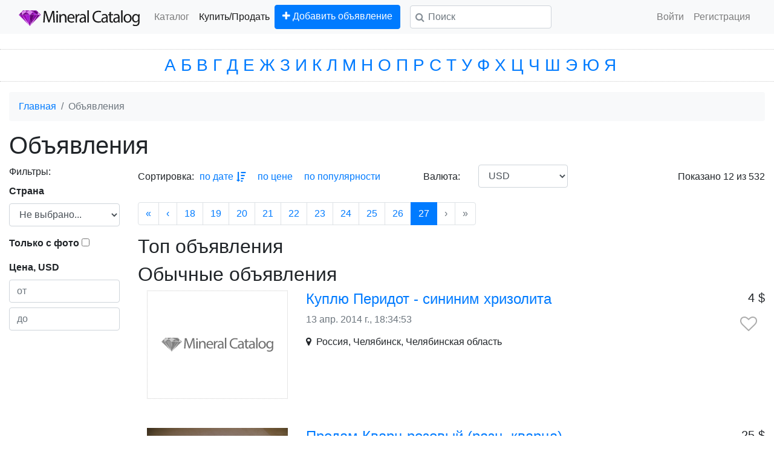

--- FILE ---
content_type: text/html; charset=UTF-8
request_url: https://mineralcatalog.com.ua/obyavleniya/page27
body_size: 22088
content:
<!DOCTYPE html>
<html lang="ru">
<head>
    <!-- Global site tag (gtag.js) - Google Analytics -->
    <script async src="https://www.googletagmanager.com/gtag/js?id=UA-11927045-5"></script>
    <script>
        window.dataLayer = window.dataLayer || [];
        function gtag(){dataLayer.push(arguments);}
        gtag('js', new Date());

        gtag('config', 'UA-11927045-5');
    </script>

    <meta charset="UTF-8">
    <meta http-equiv="X-UA-Compatible" content="IE=edge">
    <meta name="viewport" content="width=device-width, initial-scale=1">
    <meta name="csrf-param" content="_csrf">
<meta name="csrf-token" content="L2_O_xk2Zo2OEfaw3KVOrGWrV6IHaJczmWSZ9GlYGAJ3V6jPVHRf_ftdh9mP9xroMNkT9G0O52T9XfKaJy1TSA==">
    <title>Объявления • Mineral Catalog</title>
    <meta property="og:title" content="Объявления • Mineral Catalog">
<meta property="og:type" content="website">
<meta property="og:site_name" content="Mineral Catalog">
<meta property="fb:app_id" content="182480852307344">
<meta property="og:url" content="https://mineralcatalog.com.ua/obyavleniya/page27">
<meta property="og:image" content="/images/system/ognone.png">
<meta property="og:image:width" content="1200">
<meta property="og:image:height" content="630">
<meta property="og:image:type" content="image/png">
<meta property="og:image:alt" content="Объявления • Mineral Catalog">
<meta name="description" content="Доска объявлений, частные объявления о покупке или продаже минералов, драгоценных камней и ювелирных изделий Mineral Catalog">
<meta property="og:description" content="Доска объявлений, частные объявления о покупке или продаже минералов, драгоценных камней и ювелирных изделий Mineral Catalog">
<meta name="keywords" content="объявления,куплю перидот - сининим хризолита,продам кварц  розовый  (разн. кварца),продам марказит,куплю турмалин &quot;арбузный&quot;  (разн. полихромного турмал.),куплю обсидиан  радужный   (разн. обсидиана),продам верделит  (зеленый турмалин),продам окаменелое дерево  (органика + опал древесный),продам цитрин  (разн. кварца),продам топаз,продам гидрогроссуляр  (разн. гроссуляра),ювелир купит минералы для новой коллекции изделий,куплю адуляр   (разн. ортоклаза),Mineral Catalog">
<link href="https://stackpath.bootstrapcdn.com/bootstrap/4.2.1/css/bootstrap.min.css" rel="stylesheet">
<link href="/css/site.css" rel="stylesheet">
<link href="/css/nprogress.css" rel="stylesheet">
<link href="/css/font-awesome.min.css" rel="stylesheet">
<link href="/css/jquery.fancybox.min.css" rel="stylesheet">
<script>
        favUrl = '/obyavleniya';
        ratingUrl = '/info/rating';
    </script>
    <link rel="apple-touch-icon" sizes="180x180" href="/apple-touch-icon.png">
    <link rel="icon" type="image/png" sizes="32x32" href="/favicon-32x32.png">
    <link rel="icon" type="image/png" sizes="16x16" href="/favicon-16x16.png">
    <link rel="manifest" href="/manifest.json">
    <link rel="mask-icon" href="/safari-pinned-tab.svg" color="#953fab">
    <meta name="theme-color" content="#ffffff">
    
    <script async src="//pagead2.googlesyndication.com/pagead/js/adsbygoogle.js"></script>
    <script>
        (adsbygoogle = window.adsbygoogle || []).push({
            google_ad_client: "ca-pub-1732932172742602",
            enable_page_level_ads: true
        });
    </script>

</head>
<body>

<div class="wrap">
    <nav id="w0" class="navbar navbar-expand-lg navbar-light bg-light mb-5">
<div class="container-fluid">
<a class="navbar-brand" href="/"><img src="/images/system/logo.svg" alt="Mineral Catalog" class="logo"></a>
<button type="button" class="navbar-toggler" data-toggle="collapse" data-target="#w0-collapse" aria-controls="w0-collapse" aria-expanded="false" aria-label="Toggle navigation"><span class="navbar-toggler-icon"></span></button>
<div id="w0-collapse" class="collapse navbar-collapse">
<ul id="w1" class="navbar-nav nav"><li class="nav-item"><a class="nav-link" href="/">Каталог</a></li>
<li class="nav-item"><a class="nav-link active" href="/obyavleniya">Купить/Продать</a></li>
<a class="btn btn-primary" href="/obyavlenie/create"><i class="fa fa-plus" aria-hidden="true"></i> Добавить объявление</a></ul><form class="form-inline ml-3 m-0 position-relative" action="/search" method="get"><meta name="csrf-param" content="_csrf">
<meta name="csrf-token" content="L2_O_xk2Zo2OEfaw3KVOrGWrV6IHaJczmWSZ9GlYGAJ3V6jPVHRf_ftdh9mP9xroMNkT9G0O52T9XfKaJy1TSA==">
<label class="search-label"><i class="fa fa-search" aria-hidden="true"></i></label><input type="text" id="q" class="form-control search-input col-12" name="q" placeholder="Поиск"></form><ul id="w2" class="navbar-nav ml-auto nav"><li class="nav-item"><a class="nav-link" href="#"></a></li>
<li class="nav-item"><a class="nav-link" href="/login">Войти</a></li>
<li class="nav-item"><a class="nav-link" href="/signup">Регистрация</a></li></ul></div>
</div>
</nav>
    <div class="container-fluid pt-5">
        <ol class="breadcrumb" itemscope="" itemtype="http://schema.org/BreadcrumbList"><li class="breadcrumb-item" itemprop="itemListElement" itemscope
      itemtype="http://schema.org/ListItem"><a href="/"><span itemprop="name">Главная</span></a><meta itemprop="position" content="1" /></li><li class="breadcrumb-item active">Объявления</li></ol>
        
        
<h1>Объявления</h1>
<div class="row" id="items">
    <div class="col-12 col-sm-12 col-md-3 col-lg-3 col-xl-2">
        Фильтры:
        <form id="items-filters-form" action="/obyavleniya" method="get" data-pjax>        <label class=" font-weight-bold mt-2">Страна</label>        <select id="country" class="form-control" name="country">
<option value="">Не выбрано...</option>
<option value="1">Россия</option>
<option value="2">Украина</option>
<option value="3">Беларусь</option>
<option value="4">Казахстан</option>
<option value="5">Азербайджан</option>
<option value="6">Армения</option>
<option value="7">Грузия</option>
<option value="8">Израиль</option>
<option value="9">США</option>
<option value="10">Канада</option>
<option value="11">Кыргызстан</option>
<option value="12">Латвия</option>
<option value="13">Литва</option>
<option value="14">Эстония</option>
<option value="15">Молдова</option>
<option value="16">Таджикистан</option>
<option value="17">Туркменистан</option>
<option value="18">Узбекистан</option>
<option value="19">Австралия</option>
<option value="20">Австрия</option>
<option value="21">Албания</option>
<option value="22">Алжир</option>
<option value="23">Американское Самоа</option>
<option value="24">Ангилья</option>
<option value="25">Ангола</option>
<option value="26">Андорра</option>
<option value="27">Антигуа и Барбуда</option>
<option value="28">Аргентина</option>
<option value="29">Аруба</option>
<option value="30">Афганистан</option>
<option value="31">Багамы</option>
<option value="32">Бангладеш</option>
<option value="33">Барбадос</option>
<option value="34">Бахрейн</option>
<option value="35">Белиз</option>
<option value="36">Бельгия</option>
<option value="37">Бенин</option>
<option value="38">Бермуды</option>
<option value="39">Болгария</option>
<option value="40">Боливия</option>
<option value="41">Босния и Герцеговина</option>
<option value="42">Ботсвана</option>
<option value="43">Бразилия</option>
<option value="44">Бруней-Даруссалам</option>
<option value="45">Буркина-Фасо</option>
<option value="46">Бурунди</option>
<option value="47">Бутан</option>
<option value="48">Вануату</option>
<option value="49">Великобритания</option>
<option value="50">Венгрия</option>
<option value="51">Венесуэла</option>
<option value="52">Виргинские острова, Британские</option>
<option value="53">Виргинские острова, США</option>
<option value="54">Восточный Тимор</option>
<option value="55">Вьетнам</option>
<option value="56">Габон</option>
<option value="57">Гаити</option>
<option value="58">Гайана</option>
<option value="59">Гамбия</option>
<option value="60">Гана</option>
<option value="61">Гваделупа</option>
<option value="62">Гватемала</option>
<option value="63">Гвинея</option>
<option value="64">Гвинея-Бисау</option>
<option value="65">Германия</option>
<option value="66">Гибралтар</option>
<option value="67">Гондурас</option>
<option value="68">Гонконг</option>
<option value="69">Гренада</option>
<option value="70">Гренландия</option>
<option value="71">Греция</option>
<option value="72">Гуам</option>
<option value="73">Дания</option>
<option value="74">Доминика</option>
<option value="75">Доминиканская Республика</option>
<option value="76">Египет</option>
<option value="77">Замбия</option>
<option value="78">Западная Сахара</option>
<option value="79">Зимбабве</option>
<option value="80">Индия</option>
<option value="81">Индонезия</option>
<option value="82">Иордания</option>
<option value="83">Ирак</option>
<option value="84">Иран</option>
<option value="85">Ирландия</option>
<option value="86">Исландия</option>
<option value="87">Испания</option>
<option value="88">Италия</option>
<option value="89">Йемен</option>
<option value="90">Кабо-Верде</option>
<option value="91">Камбоджа</option>
<option value="92">Камерун</option>
<option value="93">Катар</option>
<option value="94">Кения</option>
<option value="95">Кипр</option>
<option value="96">Кирибати</option>
<option value="97">Китай</option>
<option value="98">Колумбия</option>
<option value="99">Коморы</option>
<option value="100">Конго</option>
<option value="101">Конго, демократическая республика</option>
<option value="102">Коста-Рика</option>
<option value="103">Кот д`Ивуар</option>
<option value="104">Куба</option>
<option value="105">Кувейт</option>
<option value="106">Лаос</option>
<option value="107">Лесото</option>
<option value="108">Либерия</option>
<option value="109">Ливан</option>
<option value="110">Ливия</option>
<option value="111">Лихтенштейн</option>
<option value="112">Люксембург</option>
<option value="113">Маврикий</option>
<option value="114">Мавритания</option>
<option value="115">Мадагаскар</option>
<option value="116">Макао</option>
<option value="117">Македония</option>
<option value="118">Малави</option>
<option value="119">Малайзия</option>
<option value="120">Мали</option>
<option value="121">Мальдивы</option>
<option value="122">Мальта</option>
<option value="123">Марокко</option>
<option value="124">Мартиника</option>
<option value="125">Маршалловы Острова</option>
<option value="126">Мексика</option>
<option value="127">Микронезия, федеративные штаты</option>
<option value="128">Мозамбик</option>
<option value="129">Монако</option>
<option value="130">Монголия</option>
<option value="131">Монтсеррат</option>
<option value="132">Мьянма</option>
<option value="133">Намибия</option>
<option value="134">Науру</option>
<option value="135">Непал</option>
<option value="136">Нигер</option>
<option value="137">Нигерия</option>
<option value="138">Кюрасао</option>
<option value="139">Нидерланды</option>
<option value="140">Никарагуа</option>
<option value="141">Ниуэ</option>
<option value="142">Новая Зеландия</option>
<option value="143">Новая Каледония</option>
<option value="144">Норвегия</option>
<option value="145">Объединенные Арабские Эмираты</option>
<option value="146">Оман</option>
<option value="147">Остров Мэн</option>
<option value="148">Остров Норфолк</option>
<option value="149">Острова Кайман</option>
<option value="150">Острова Кука</option>
<option value="151">Острова Теркс и Кайкос</option>
<option value="152">Пакистан</option>
<option value="153">Палау</option>
<option value="154">Палестинская автономия</option>
<option value="155">Панама</option>
<option value="156">Папуа — Новая Гвинея</option>
<option value="157">Парагвай</option>
<option value="158">Перу</option>
<option value="159">Питкерн</option>
<option value="160">Польша</option>
<option value="161">Португалия</option>
<option value="162">Пуэрто-Рико</option>
<option value="163">Реюньон</option>
<option value="164">Руанда</option>
<option value="165">Румыния</option>
<option value="166">Сальвадор</option>
<option value="167">Самоа</option>
<option value="168">Сан-Марино</option>
<option value="169">Сан-Томе и Принсипи</option>
<option value="170">Саудовская Аравия</option>
<option value="171">Свазиленд</option>
<option value="172">Святая Елена</option>
<option value="173">Северная Корея</option>
<option value="174">Северные Марианские острова</option>
<option value="175">Сейшелы</option>
<option value="176">Сенегал</option>
<option value="177">Сент-Винсент</option>
<option value="178">Сент-Китс и Невис</option>
<option value="179">Сент-Люсия</option>
<option value="180">Сент-Пьер и Микелон</option>
<option value="181">Сербия</option>
<option value="182">Сингапур</option>
<option value="183">Сирийская Арабская Республика</option>
<option value="184">Словакия</option>
<option value="185">Словения</option>
<option value="186">Соломоновы Острова</option>
<option value="187">Сомали</option>
<option value="188">Судан</option>
<option value="189">Суринам</option>
<option value="190">Сьерра-Леоне</option>
<option value="191">Таиланд</option>
<option value="192">Тайвань</option>
<option value="193">Танзания</option>
<option value="194">Того</option>
<option value="195">Токелау</option>
<option value="196">Тонга</option>
<option value="197">Тринидад и Тобаго</option>
<option value="198">Тувалу</option>
<option value="199">Тунис</option>
<option value="200">Турция</option>
<option value="201">Уганда</option>
<option value="202">Уоллис и Футуна</option>
<option value="203">Уругвай</option>
<option value="204">Фарерские острова</option>
<option value="205">Фиджи</option>
<option value="206">Филиппины</option>
<option value="207">Финляндия</option>
<option value="208">Фолклендские острова</option>
<option value="209">Франция</option>
<option value="210">Французская Гвиана</option>
<option value="211">Французская Полинезия</option>
<option value="212">Хорватия</option>
<option value="213">Центрально-Африканская Республика</option>
<option value="214">Чад</option>
<option value="215">Чехия</option>
<option value="216">Чили</option>
<option value="217">Швейцария</option>
<option value="218">Швеция</option>
<option value="219">Шпицберген и Ян Майен</option>
<option value="220">Шри-Ланка</option>
<option value="221">Эквадор</option>
<option value="222">Экваториальная Гвинея</option>
<option value="223">Эритрея</option>
<option value="224">Эфиопия</option>
<option value="226">Южная Корея</option>
<option value="227">Южно-Африканская Республика</option>
<option value="228">Ямайка</option>
<option value="229">Япония</option>
<option value="230">Черногория</option>
<option value="231">Джибути</option>
<option value="232">Южный Судан</option>
<option value="233">Ватикан</option>
<option value="234">Синт-Мартен</option>
<option value="235">Бонайре, Синт-Эстатиус и Саба</option>
<option value="236">Гернси</option>
<option value="237">Джерси</option>
</select>        <label class=" font-weight-bold mt-3">Только с фото</label>        <input type="checkbox" id="photo" name="photo" value="1">        <br>
        <label class=" font-weight-bold mt-2">Цена, <span data-toggle="tooltip">USD</span></label>        <input type="number" id="price1" class="form-control mb-2" name="price1" placeholder="от">        <input type="number" id="price2" class="form-control mb-2" name="price2" placeholder="до">        <input type="hidden" id="currency" name="currency" value="3">        </form>    </div>
    <div class="col-12 col-sm-12 col-md-9 col-lg-9 col-xl-10">


        <div id="catalog" class="grid" data-pjax><div class='row mb-3'>
                            <div class='col-5 mt-2'>Сортировка: <ul class="sorter">
<li><a class="desc" href="/obyavleniya/page27?sort=date" data-sort="date">по дате</a></li>
<li><a href="/obyavleniya/page27?sort=-price" data-sort="-price">по цене</a></li>
<li><a href="/obyavleniya/page27?sort=-views" data-sort="-views">по популярности</a></li>
</ul></div>
                            <div class='col-4'>
                                <div class='row'>
                                <div class='col-4 text-right mt-2'>Валюта:</div>
                                <div class='col-6'>
                                <select id="currencyid" class="form-control" name="currencyid">
<option value="1">UAH</option>
<option value="2">RUB</option>
<option value="3" selected>USD</option>
<option value="4">EUR</option>
</select>  
                                </div>
                            </div>
                            </div>
                            <div class='col-3 mt-2'>
                                <div class='text-right'>Показано 12 из 532</div>
                            </div>
                         </div><ul class="pagination pt-2"><li class="page-item"><a class="page-link" href="/obyavleniya/page1" data-page="0">&laquo;</a></li>
<li class="page-item"><a class="page-link" href="/obyavleniya/page26" data-page="25">&lsaquo;</a></li>
<li><a class="page-link" href="/obyavleniya/page18" data-page="17">18</a></li>
<li><a class="page-link" href="/obyavleniya/page19" data-page="18">19</a></li>
<li><a class="page-link" href="/obyavleniya/page20" data-page="19">20</a></li>
<li><a class="page-link" href="/obyavleniya/page21" data-page="20">21</a></li>
<li><a class="page-link" href="/obyavleniya/page22" data-page="21">22</a></li>
<li><a class="page-link" href="/obyavleniya/page23" data-page="22">23</a></li>
<li><a class="page-link" href="/obyavleniya/page24" data-page="23">24</a></li>
<li><a class="page-link" href="/obyavleniya/page25" data-page="24">25</a></li>
<li><a class="page-link" href="/obyavleniya/page26" data-page="25">26</a></li>
<li class="page-item active"><a class="page-link" href="/obyavleniya/page27" data-page="26">27</a></li>
<li class="page-item page-item disabled"><a class="page-link">&rsaquo;</a></li>
<li class="page-item page-item disabled"><a class="page-link">&raquo;</a></li></ul><h2>Топ объявления</h2> <h2>Обычные объявления</h2><div class="grid-item" data-key="14">
<div class="row mb-5 ml-0  ">
        <a href="/obyavlenie/kuplyu-peridot---sininim-hrizolita-ide0edd" title="Куплю Перидот - сининим хризолита" class="col-12 col-sm-12 col-md-5 col-lg-4 col-xl-3 d-block h-100">
        <div style="background: url('/images/system/none.svg') no-repeat center; background-size: 80%; height: 179px; border: 1px dotted #ccc;"></div>
    </a>
    <div class="col-12 col-sm-12 col-md-7 col-lg-8 col-xl-9">
        <div class="row">
            <div class="col-8">
                <a href="/obyavlenie/kuplyu-peridot---sininim-hrizolita-ide0edd"><h4>Куплю Перидот - сининим хризолита</h4></a>                <span class="text-muted">13 апр. 2014 г., 18:34:53</span>
                <div>
                    <span><i class="fa fa-map-marker mr-1 mt-3" aria-hidden="true"></i> Россия, Челябинск, Челябинская область</span>
                </div>
            </div>
            <div class="col-4 text-right">
                <h5><span data-toggle="tooltip" title="500 ₽">4 $</span></h5>
                                <a href="#" class="btn btn-link favourite" id="item14"
                   data-toggle="tooltip" title="В избранное">
                    <h3><i class="fa fa-heart-o" aria-hidden="true"></i></h3>   </a>

            </div>
        </div>
    </div>
</div>
</div>
<div class="grid-item" data-key="13">
<div class="row mb-5 ml-0  ">
        <a href="/obyavlenie/prodam-kvarc--rozovyj--razn--kvarca-id468d3" title="Продам Кварц  розовый  (разн. кварца)" class="col-12 col-sm-12 col-md-5 col-lg-4 col-xl-3 d-block h-100">
        <div class="lazy" data-src="/images/adsphotos/DSCF0788.JPG" style="background-repeat: no-repeat; background-size: cover; background-position: center; height:179px"></div>
    </a>
    <div class="col-12 col-sm-12 col-md-7 col-lg-8 col-xl-9">
        <div class="row">
            <div class="col-8">
                <a href="/obyavlenie/prodam-kvarc--rozovyj--razn--kvarca-id468d3"><h4>Продам Кварц  розовый  (разн. кварца)</h4></a>                <span class="text-muted">29 мар. 2014 г., 15:07:49</span>
                <div>
                    <span><i class="fa fa-map-marker mr-1 mt-3" aria-hidden="true"></i> Россия, Москва</span>
                </div>
            </div>
            <div class="col-4 text-right">
                <h5><span >25 $</span></h5>
                                <a href="#" class="btn btn-link favourite" id="item13"
                   data-toggle="tooltip" title="В избранное">
                    <h3><i class="fa fa-heart-o" aria-hidden="true"></i></h3>   </a>

            </div>
        </div>
    </div>
</div>
</div>
<div class="grid-item" data-key="12">
<div class="row mb-5 ml-0  ">
        <a href="/obyavlenie/prodam-markazit-idf81e5" title="Продам Марказит" class="col-12 col-sm-12 col-md-5 col-lg-4 col-xl-3 d-block h-100">
        <div style="background: url('/images/system/none.svg') no-repeat center; background-size: 80%; height: 179px; border: 1px dotted #ccc;"></div>
    </a>
    <div class="col-12 col-sm-12 col-md-7 col-lg-8 col-xl-9">
        <div class="row">
            <div class="col-8">
                <a href="/obyavlenie/prodam-markazit-idf81e5"><h4>Продам Марказит</h4></a>                <span class="text-muted">20 мар. 2014 г., 07:34:50</span>
                <div>
                    <span><i class="fa fa-map-marker mr-1 mt-3" aria-hidden="true"></i> Россия, Пятигорск, Ставропольский край</span>
                </div>
            </div>
            <div class="col-4 text-right">
                <h5><span data-toggle="tooltip" title="250 ₽">2 $</span></h5>
                                    <h6>торг</h6>
                                <a href="#" class="btn btn-link favourite" id="item12"
                   data-toggle="tooltip" title="В избранное">
                    <h3><i class="fa fa-heart-o" aria-hidden="true"></i></h3>   </a>

            </div>
        </div>
    </div>
</div>
</div>
<div class="grid-item" data-key="10">
<div class="row mb-5 ml-0  ">
        <a href="/obyavlenie/kuplyu-turmalin-arbuznyj-razn-polihromnogo-turmal--id8ba54" title="Куплю Турмалин &quot;арбузный&quot;  (разн. полихромного турмал.)" class="col-12 col-sm-12 col-md-5 col-lg-4 col-xl-3 d-block h-100">
        <div style="background: url('/images/system/none.svg') no-repeat center; background-size: 80%; height: 179px; border: 1px dotted #ccc;"></div>
    </a>
    <div class="col-12 col-sm-12 col-md-7 col-lg-8 col-xl-9">
        <div class="row">
            <div class="col-8">
                <a href="/obyavlenie/kuplyu-turmalin-arbuznyj-razn-polihromnogo-turmal--id8ba54"><h4>Куплю Турмалин &quot;арбузный&quot;  (разн. полихромного турмал.)</h4></a>                <span class="text-muted">18 мар. 2014 г., 12:53:09</span>
                <div>
                    <span><i class="fa fa-map-marker mr-1 mt-3" aria-hidden="true"></i> Грузия, telavi</span>
                </div>
            </div>
            <div class="col-4 text-right">
                <h5><span >100 $</span></h5>
                                <a href="#" class="btn btn-link favourite" id="item10"
                   data-toggle="tooltip" title="В избранное">
                    <h3><i class="fa fa-heart-o" aria-hidden="true"></i></h3>   </a>

            </div>
        </div>
    </div>
</div>
</div>
<div class="grid-item" data-key="9">
<div class="row mb-5 ml-0  ">
        <a href="/obyavlenie/kuplyu-obsidian--raduzhnyj---razn--obsidiana-id10cf6" title="Куплю Обсидиан  радужный   (разн. обсидиана)" class="col-12 col-sm-12 col-md-5 col-lg-4 col-xl-3 d-block h-100">
        <div style="background: url('/images/system/none.svg') no-repeat center; background-size: 80%; height: 179px; border: 1px dotted #ccc;"></div>
    </a>
    <div class="col-12 col-sm-12 col-md-7 col-lg-8 col-xl-9">
        <div class="row">
            <div class="col-8">
                <a href="/obyavlenie/kuplyu-obsidian--raduzhnyj---razn--obsidiana-id10cf6"><h4>Куплю Обсидиан  радужный   (разн. обсидиана)</h4></a>                <span class="text-muted">5 мар. 2014 г., 15:36:18</span>
                <div>
                    <span><i class="fa fa-map-marker mr-1 mt-3" aria-hidden="true"></i> Россия, Москва</span>
                </div>
            </div>
            <div class="col-4 text-right">
                <h5><span data-toggle="tooltip" title="11 111 ₽">89 $</span></h5>
                                <a href="#" class="btn btn-link favourite" id="item9"
                   data-toggle="tooltip" title="В избранное">
                    <h3><i class="fa fa-heart-o" aria-hidden="true"></i></h3>   </a>

            </div>
        </div>
    </div>
</div>
</div>
<div class="grid-item" data-key="8">
<div class="row mb-5 ml-0  ">
        <a href="/obyavlenie/prodam-verdelit--zelenyj-turmalin-idf7b54" title="Продам Верделит  (зеленый турмалин)" class="col-12 col-sm-12 col-md-5 col-lg-4 col-xl-3 d-block h-100">
        <div class="lazy" data-src="/images/adsphotos/CAM00779.jpg" style="background-repeat: no-repeat; background-size: cover; background-position: center; height:179px"></div>
    </a>
    <div class="col-12 col-sm-12 col-md-7 col-lg-8 col-xl-9">
        <div class="row">
            <div class="col-8">
                <a href="/obyavlenie/prodam-verdelit--zelenyj-turmalin-idf7b54"><h4>Продам Верделит  (зеленый турмалин)</h4></a>                <span class="text-muted">4 мар. 2014 г., 21:04:33</span>
                <div>
                    <span><i class="fa fa-map-marker mr-1 mt-3" aria-hidden="true"></i> Украина, Кривой Рог, Днепропетровская область</span>
                </div>
            </div>
            <div class="col-4 text-right">
                <h5><span data-toggle="tooltip" title="15 ₴">0 $</span></h5>
                                <a href="#" class="btn btn-link favourite" id="item8"
                   data-toggle="tooltip" title="В избранное">
                    <h3><i class="fa fa-heart-o" aria-hidden="true"></i></h3>   </a>

            </div>
        </div>
    </div>
</div>
</div>
<div class="grid-item" data-key="7">
<div class="row mb-5 ml-0  ">
        <a href="/obyavlenie/prodam-okameneloe-derevo--organika-%2B-opal-drevesnyj-id0f3bf" title="Продам Окаменелое дерево  (органика + опал древесный)" class="col-12 col-sm-12 col-md-5 col-lg-4 col-xl-3 d-block h-100">
        <div style="background: url('/images/system/none.svg') no-repeat center; background-size: 80%; height: 179px; border: 1px dotted #ccc;"></div>
    </a>
    <div class="col-12 col-sm-12 col-md-7 col-lg-8 col-xl-9">
        <div class="row">
            <div class="col-8">
                <a href="/obyavlenie/prodam-okameneloe-derevo--organika-%2B-opal-drevesnyj-id0f3bf"><h4>Продам Окаменелое дерево  (органика + опал древесный)</h4></a>                <span class="text-muted">8 февр. 2014 г., 12:27:13</span>
                <div>
                    <span><i class="fa fa-map-marker mr-1 mt-3" aria-hidden="true"></i> Украина, Дружковка</span>
                </div>
            </div>
            <div class="col-4 text-right">
                <h5><span data-toggle="tooltip" title="8 000 ₴">184 $</span></h5>
                                    <h6>торг</h6>
                                <a href="#" class="btn btn-link favourite" id="item7"
                   data-toggle="tooltip" title="В избранное">
                    <h3><i class="fa fa-heart-o" aria-hidden="true"></i></h3>   </a>

            </div>
        </div>
    </div>
</div>
</div>
<div class="grid-item" data-key="6">
<div class="row mb-5 ml-0  ">
        <a href="/obyavlenie/prodam-citrin--razn--kvarca-id5c2a4" title="Продам Цитрин  (разн. кварца)" class="col-12 col-sm-12 col-md-5 col-lg-4 col-xl-3 d-block h-100">
        <div class="lazy" data-src="/images/adsphotos/image.jpg" style="background-repeat: no-repeat; background-size: cover; background-position: center; height:179px"></div>
    </a>
    <div class="col-12 col-sm-12 col-md-7 col-lg-8 col-xl-9">
        <div class="row">
            <div class="col-8">
                <a href="/obyavlenie/prodam-citrin--razn--kvarca-id5c2a4"><h4>Продам Цитрин  (разн. кварца)</h4></a>                <span class="text-muted">2 февр. 2014 г., 14:58:37</span>
                <div>
                    <span><i class="fa fa-map-marker mr-1 mt-3" aria-hidden="true"></i> Израиль, Хайфа</span>
                </div>
            </div>
            <div class="col-4 text-right">
                <h5><span >100 $</span></h5>
                                <a href="#" class="btn btn-link favourite" id="item6"
                   data-toggle="tooltip" title="В избранное">
                    <h3><i class="fa fa-heart-o" aria-hidden="true"></i></h3>   </a>

            </div>
        </div>
    </div>
</div>
</div>
<div class="grid-item" data-key="5">
<div class="row mb-5 ml-0  ">
        <a href="/obyavlenie/prodam-topaz-idca96a" title="Продам Топаз" class="col-12 col-sm-12 col-md-5 col-lg-4 col-xl-3 d-block h-100">
        <div style="background: url('/images/system/none.svg') no-repeat center; background-size: 80%; height: 179px; border: 1px dotted #ccc;"></div>
    </a>
    <div class="col-12 col-sm-12 col-md-7 col-lg-8 col-xl-9">
        <div class="row">
            <div class="col-8">
                <a href="/obyavlenie/prodam-topaz-idca96a"><h4>Продам Топаз</h4></a>                <span class="text-muted">19 янв. 2014 г., 20:45:16</span>
                <div>
                    <span><i class="fa fa-map-marker mr-1 mt-3" aria-hidden="true"></i> Узбекистан, Ташкент, Ташкентская</span>
                </div>
            </div>
            <div class="col-4 text-right">
                <h5><span data-toggle="tooltip" title="300 000 ₴">6 900 $</span></h5>
                                    <h6>торг</h6>
                                <a href="#" class="btn btn-link favourite" id="item5"
                   data-toggle="tooltip" title="В избранное">
                    <h3><i class="fa fa-heart-o" aria-hidden="true"></i></h3>   </a>

            </div>
        </div>
    </div>
</div>
</div>
<div class="grid-item" data-key="4">
<div class="row mb-5 ml-0  ">
        <a href="/obyavlenie/prodam-gidrogrossulyar--razn--grossulyara-id19834" title="Продам Гидрогроссуляр  (разн. гроссуляра)" class="col-12 col-sm-12 col-md-5 col-lg-4 col-xl-3 d-block h-100">
        <div style="background: url('/images/system/none.svg') no-repeat center; background-size: 80%; height: 179px; border: 1px dotted #ccc;"></div>
    </a>
    <div class="col-12 col-sm-12 col-md-7 col-lg-8 col-xl-9">
        <div class="row">
            <div class="col-8">
                <a href="/obyavlenie/prodam-gidrogrossulyar--razn--grossulyara-id19834"><h4>Продам Гидрогроссуляр  (разн. гроссуляра)</h4></a>                <span class="text-muted">11 янв. 2014 г., 10:20:03</span>
                <div>
                    <span><i class="fa fa-map-marker mr-1 mt-3" aria-hidden="true"></i> Россия, Якутск, Саха /Якутия/</span>
                </div>
            </div>
            <div class="col-4 text-right">
                <h5><span >400 $</span></h5>
                                <a href="#" class="btn btn-link favourite" id="item4"
                   data-toggle="tooltip" title="В избранное">
                    <h3><i class="fa fa-heart-o" aria-hidden="true"></i></h3>   </a>

            </div>
        </div>
    </div>
</div>
</div>
<div class="grid-item" data-key="3">
<div class="row mb-5 ml-0  ">
        <a href="/obyavlenie/yuvelir-kupit-mineraly-dlya-novoj-kollekcii-izdelij-id73fa8" title="Ювелир купит минералы для новой коллекции изделий" class="col-12 col-sm-12 col-md-5 col-lg-4 col-xl-3 d-block h-100">
        <div style="background: url('/images/system/none.svg') no-repeat center; background-size: 80%; height: 179px; border: 1px dotted #ccc;"></div>
    </a>
    <div class="col-12 col-sm-12 col-md-7 col-lg-8 col-xl-9">
        <div class="row">
            <div class="col-8">
                <a href="/obyavlenie/yuvelir-kupit-mineraly-dlya-novoj-kollekcii-izdelij-id73fa8"><h4>Ювелир купит минералы для новой коллекции изделий</h4></a>                <span class="text-muted">16 дек. 2013 г., 16:23:09</span>
                <div>
                    <span><i class="fa fa-map-marker mr-1 mt-3" aria-hidden="true"></i> Украина, Кировоград, Кировоградская область</span>
                </div>
            </div>
            <div class="col-4 text-right">
                <h5><span data-toggle="tooltip" title="1 ₴">0 $</span></h5>
                                    <h6>торг</h6>
                                <a href="#" class="btn btn-link favourite" id="item3"
                   data-toggle="tooltip" title="В избранное">
                    <h3><i class="fa fa-heart-o" aria-hidden="true"></i></h3>   </a>

            </div>
        </div>
    </div>
</div>
</div>
<div class="grid-item" data-key="2">
<div class="row mb-5 ml-0  ">
        <a href="/obyavlenie/kuplyu-adulyar---razn--ortoklaza-idd3998" title="Куплю Адуляр   (разн. ортоклаза)" class="col-12 col-sm-12 col-md-5 col-lg-4 col-xl-3 d-block h-100">
        <div style="background: url('/images/system/none.svg') no-repeat center; background-size: 80%; height: 179px; border: 1px dotted #ccc;"></div>
    </a>
    <div class="col-12 col-sm-12 col-md-7 col-lg-8 col-xl-9">
        <div class="row">
            <div class="col-8">
                <a href="/obyavlenie/kuplyu-adulyar---razn--ortoklaza-idd3998"><h4>Куплю Адуляр   (разн. ортоклаза)</h4></a>                <span class="text-muted">16 дек. 2013 г., 16:13:44</span>
                <div>
                    <span><i class="fa fa-map-marker mr-1 mt-3" aria-hidden="true"></i> Украина, Кировоград, Кировоградская область</span>
                </div>
            </div>
            <div class="col-4 text-right">
                <h5><span data-toggle="tooltip" title="1 ₴">0 $</span></h5>
                                    <h6>торг</h6>
                                <a href="#" class="btn btn-link favourite" id="item2"
                   data-toggle="tooltip" title="В избранное">
                    <h3><i class="fa fa-heart-o" aria-hidden="true"></i></h3>   </a>

            </div>
        </div>
    </div>
</div>
</div><ul class="pagination pt-2"><li class="page-item"><a class="page-link" href="/obyavleniya/page1" data-page="0">&laquo;</a></li>
<li class="page-item"><a class="page-link" href="/obyavleniya/page26" data-page="25">&lsaquo;</a></li>
<li><a class="page-link" href="/obyavleniya/page18" data-page="17">18</a></li>
<li><a class="page-link" href="/obyavleniya/page19" data-page="18">19</a></li>
<li><a class="page-link" href="/obyavleniya/page20" data-page="19">20</a></li>
<li><a class="page-link" href="/obyavleniya/page21" data-page="20">21</a></li>
<li><a class="page-link" href="/obyavleniya/page22" data-page="21">22</a></li>
<li><a class="page-link" href="/obyavleniya/page23" data-page="22">23</a></li>
<li><a class="page-link" href="/obyavleniya/page24" data-page="23">24</a></li>
<li><a class="page-link" href="/obyavleniya/page25" data-page="24">25</a></li>
<li><a class="page-link" href="/obyavleniya/page26" data-page="25">26</a></li>
<li class="page-item active"><a class="page-link" href="/obyavleniya/page27" data-page="26">27</a></li>
<li class="page-item page-item disabled"><a class="page-link">&rsaquo;</a></li>
<li class="page-item page-item disabled"><a class="page-link">&raquo;</a></li></ul></div>
    </div>
</div>
    </div>
</div>

<footer class="footer">
    <div class="container-fluid">
        <p class="pull-left mt-3">&copy; Mineral Catalog 2012—2026</p>
        <p class="pull-left mt-3 ml-3">
            <a href="/class" title="Классы минералов" class="mr-2">Классы</a>
            <a href="/subclass" title="Классы минералов" class="mr-2">Подклассы</a>
            <a href="/group" title="Классы минералов" class="mr-2">Группы</a>
            <a href="/privacy" title="Политика приватности" class="mr-2">Политика приватности</a>
            <a href="#" title="Поддержка пользователей" class="mr-2" id="support">Поддержка пользователей</a>
        </p>
        <p class="pull-right mb-0">
            <span class="paypal-footer" title="Принимаем к оплате Paypal"
                  data-toggle="tooltip"></span>

            <a href="https://letsencrypt.org/" class="le" title="Защищенное соединение HTTPS (SSL/TLS)"
               data-toggle="tooltip"></a>
        </p>
    </div>
</footer>

<div id="fixeda"> <a id="let2" title="" class="letter" href="/letter/%D0%90" data-original-title="Минералы: 38 <div align='left' style='padding: 10px 0 10px 5px;'><div rel='tooltip' title='<img src=https://mineralcatalog.com.ua/images/gems/thumbs/100/tn_image_6.jpg /><br><small>Авантюрин (полевой шпат с включениями)</small>' > <a href='/mineralavantyurin-polevoi-shpat-s-vklyucheniyami-aventurine-feldspar' class='text-light'>Авантюрин</a></div><div rel='tooltip' title='<img src=https://mineralcatalog.com.ua/images/gems/thumbs/100/tn_image_1.jpg /><br><small>Авантюрин (кварцит с включениями)</small>' > <a href='/mineralavantyurin-kvarcit-s-vklyucheniyami-aventurine-quartz' class='text-light'>Авантюрин</a></div><div rel='tooltip' title='<img src=https://mineralcatalog.com.ua/images/gems/thumbs/100/tn_image_1_1.jpg /><br><small>Агальматолит (разн. пирофиллита)</small>' > <a href='/mineralagalmatolit-razn-pirofillita-agalmatolite' class='text-light'>Агальматолит</a></div><div rel='tooltip' title='<img src=https://mineralcatalog.com.ua/images/gems/thumbs/100/tn_image_10.jpg /><br><small>Агат (агрегат, преимущ. халцедон)</small>' > <a href='/mineralagat-agregat-preimushch-halcedon-agate' class='text-light'>Агат</a></div><div rel='tooltip' title='<img src=https://mineralcatalog.com.ua/images/gems/thumbs/100/tn_image_24.jpg /><br><small>Адамин (включая мангано- и купро- адамин)</small>' > <a href='/mineraladamin-vklyuchaya-mangano-i-kupro-adamin-adamite' class='text-light'>Адамин</a></div><div rel='tooltip' title='<img src=https://mineralcatalog.com.ua/images/gems/thumbs/100/tn_image_25.jpg /><br><small>Адуляр (разн. ортоклаза)</small>' > <a href='/mineraladulyar-razn-ortoklaza-adulare' class='text-light'>Адуляр</a></div><div rel='tooltip' title='<img src=https://mineralcatalog.com.ua/images/gems/thumbs/100/tn_image_36.jpg /><br><small>Азур-малахит (агрегат азурита и малахита)</small>' > <a href='/mineralazur-malahit-agregat-azurita-i-malahita-azurmalachite' class='text-light'>Азур-малахит</a></div><div rel='tooltip' title='<img src=https://mineralcatalog.com.ua/images/gems/thumbs/100/tn_image_29.jpg /><br><small>Азурит</small>' > <a href='/mineralazurit-azurite' class='text-light'>Азурит</a></div><div rel='tooltip' title='<img src=https://mineralcatalog.com.ua/images/gems/thumbs/100/tn_image_1_43.jpg /><br><small>Аквамарин (разн. берилла)</small>' > <a href='/mineralakvamarin-razn-berilla-aquamarine' class='text-light'>Аквамарин</a></div><div rel='tooltip' title='<img src=https://mineralcatalog.com.ua/images/gems/thumbs/100/tn_image_79.jpg /><br><small>Аксинит</small>' > <a href='/mineralaksinit-axinite' class='text-light'>Аксинит</a></div><div rel='tooltip' title='<img src=https://mineralcatalog.com.ua/images/gems/thumbs/100/tn_image_90.jpg /><br><small>Актинолит</small>' > <a href='/mineralaktinolit-actinolite' class='text-light'>Актинолит</a></div><div rel='tooltip' title='<img src=https://mineralcatalog.com.ua/images/gems/thumbs/100/tn_image_100.jpg /><br><small>Александрит (разн. хризоберилла)</small>' > <a href='/mineralaleksandrit-razn-hrizoberilla-alexandrite' class='text-light'>Александрит</a></div><div rel='tooltip' title='<img src=https://mineralcatalog.com.ua/images/gems/thumbs/100/tn_image_1__1.jpg /><br><small>Алланит или Ортит</small>' > <a href='/mineralallanit-ili-ortit-allanite' class='text-light'>Алланит</a></div><div rel='tooltip' title='<img src=https://mineralcatalog.com.ua/images/gems/thumbs/100/tn_image_108.jpg /><br><small>Алмаз, в ограненном виде - Бриллиант</small>' > <a href='/mineralalmaz-v-ogranennom-vide-brilliant-diamond-rough-and-cut' class='text-light'>Алмаз,</a></div><div rel='tooltip' title='<img src=https://mineralcatalog.com.ua/images/gems/thumbs/100/tn_image_118.jpg /><br><small>Альбит (минерал группы полевых шпатов)</small>' > <a href='/mineralalbit-mineral-gruppy-polevyh-shpatov-albite' class='text-light'>Альбит</a></div><div rel='tooltip' title='<img src=https://mineralcatalog.com.ua/images/gems/thumbs/100/tn_image_120.jpg /><br><small>Альмандин (минерал группы гранатов)</small>' > <a href='/mineralalmandin-mineral-gruppy-granatov-almandite' class='text-light'>Альмандин</a></div><div rel='tooltip' title='<img src=https://mineralcatalog.com.ua/images/gems/thumbs/100/tn_image_145.jpg /><br><small>Амазонит (разн. микроклина)</small>' > <a href='/mineralamazonit-razn-mikroklina-amazonite' class='text-light'>Амазонит</a></div><div rel='tooltip' title='<img src=https://mineralcatalog.com.ua/images/gems/thumbs/100/tn_image_18_2.jpg /><br><small>Амблигонит</small>' > <a href='/mineralambligonit-amblygonite' class='text-light'>Амблигонит</a></div><div rel='tooltip' title='<img src=https://mineralcatalog.com.ua/images/gems/thumbs/100/tn_image_156.jpg /><br><small>Амезит хромовый или Хромамезит</small>' > <a href='/mineralamezit-hromovyi-ili-xromamezit-chrom-amesite' class='text-light'>Амезит</a></div><div rel='tooltip' title='<img src=https://mineralcatalog.com.ua/images/gems/thumbs/100/tn_image_162.jpg /><br><small>Аметист (разн. кварца)</small>' > <a href='/mineralametist-razn-kvarca-amethyst' class='text-light'>Аметист</a></div><div rel='tooltip' title='<img src=https://mineralcatalog.com.ua/images/gems/thumbs/100/tn_image_181.jpg /><br><small>Аметрин (разн. кварца)</small>' > <a href='/mineralametrin-razn-kvarca-ametrine' class='text-light'>Аметрин</a></div></div><a class='allgem text-light' title='Все минералы на букву А' href='/letter/%D0%90'>Все на букву 'А'</a>">А</a> <a id="let3" title="" class="letter" href="/letter/%D0%91" data-original-title="Минералы: 18 <div align='left' style='padding: 10px 0 10px 5px;'><div rel='tooltip' title='<img src=https://mineralcatalog.com.ua/images/gems/thumbs/100/tn_image_283.jpg /><br><small>Барит</small>' > <a href='/mineralbarit-barite' class='text-light'>Барит</a></div><div rel='tooltip' title='<img src=https://mineralcatalog.com.ua/images/gems/thumbs/100/tn_image_288.jpg /><br><small>Беломорит (разн. олигоклаза)</small>' > <a href='/mineralbelomorit-razn-oligoklaza-belomotite' class='text-light'>Беломорит</a></div><div rel='tooltip' title='<img src=https://mineralcatalog.com.ua/images/gems/thumbs/100/tn_image_295.jpg /><br><small>Бенитоит</small>' > <a href='/mineralbenitoit-benitoite' class='text-light'>Бенитоит</a></div><div rel='tooltip' title='<img src=https://mineralcatalog.com.ua/images/gems/thumbs/100/tn_image_300.jpg /><br><small>Беризит (порода, преим. альбит и флогопит)</small>' > <a href='/mineralberizit-poroda-preim-albit-i-flogopit-beresite' class='text-light'>Беризит</a></div><div rel='tooltip' title='<img src=https://mineralcatalog.com.ua/images/gems/thumbs/100/tn_image_302.jpg /><br><small>Берилл (обобщение ювелирн. разновидностей)</small>' > <a href='/mineralberill-obobshchenie-yuvelirn-raznovidnostei-beryl' class='text-light'>Берилл</a></div><div rel='tooltip' title='<img src=https://mineralcatalog.com.ua/images/gems/thumbs/100/tn_image_309.jpg /><br><small>Берилл зеленый (разн. берилла)</small>' > <a href='/mineralberill-zelenyi-razn-berilla-green-beryl' class='text-light'>Берилл</a></div><div rel='tooltip' title='<img src=https://mineralcatalog.com.ua/images/gems/thumbs/100/tn_image_45_2.jpg /><br><small>Бериллонит</small>' > <a href='/mineralberillonit-beryllonite' class='text-light'>Бериллонит</a></div><div > <a href='/mineralbiksbit-torgovaya-marka-krasnogo-berilla-bixbite-red-beril' class='text-light'>Биксбит</a></div><div rel='tooltip' title='<img src=https://mineralcatalog.com.ua/images/gems/thumbs/100/tn_image_317.jpg /><br><small>Бирюза</small>' > <a href='/mineralbiryuza-turquoise' class='text-light'>Бирюза</a></div><div rel='tooltip' title='<img src=https://mineralcatalog.com.ua/images/gems/thumbs/100/tn_image_48_2.jpg /><br><small>Битовнит (минер. ряда плагиоклазов - полев. шпатов)</small>' > <a href='/mineralbitovnit-miner-ryada-plagioklazov-polev-shpatov-bytownite' class='text-light'>Битовнит</a></div><div rel='tooltip' title='<img src=https://mineralcatalog.com.ua/images/gems/thumbs/100/tn_image_329.jpg /><br><small>Бовенит или Антигорит (разн. серпентина)</small>' > <a href='/mineralbovenit-ili-antigorit-razn-serpentina-bowenite-antigoritesoochow-j' class='text-light'>Бовенит</a></div><div rel='tooltip' title='<img src=https://mineralcatalog.com.ua/images/gems/thumbs/100/tn_image_50_2.jpg /><br><small>Болеит</small>' > <a href='/mineralboleit-boleite' class='text-light'>Болеит</a></div><div rel='tooltip' title='<img src=https://mineralcatalog.com.ua/images/gems/thumbs/100/tn_image_336.jpg /><br><small>Борацит</small>' > <a href='/mineralboracit-boracite' class='text-light'>Борацит</a></div><div rel='tooltip' title='<img src=https://mineralcatalog.com.ua/images/gems/thumbs/100/tn_image_330.jpg /><br><small>Боулдер-опал (разн. опала благородного)</small>' > <a href='/mineralboulder-opal-razn-opala-blagorodnogo-boulderseam-opal' class='text-light'>Боулдер-опал</a></div><div > <a href='/mineralbrazilianit-brazillianite' class='text-light'>Бразилианит</a></div><div > <a href='/mineralbronzit-razn-enstatita-bronsite' class='text-light'>Бронзит</a></div><div rel='tooltip' title='<img src=https://mineralcatalog.com.ua/images/gems/thumbs/100/tn_image_338.jpg /><br><small>Брукит</small>' > <a href='/mineralbrukit-brookite' class='text-light'>Брукит</a></div><div rel='tooltip' title='<img src=https://mineralcatalog.com.ua/images/gems/thumbs/100/tn_image_56_2.jpg /><br><small>Бургерит или Бюргерит (мин. группы турмалина)</small>' > <a href='/mineralburgerit-ili-byurgerit-min-gruppy-turmalina-buergerite' class='text-light'>Бургерит</a></div></div>">Б</a> <a id="let4" title="" class="letter" href="/letter/%D0%92" data-original-title="Минералы: 18 <div align='left' style='padding: 10px 0 10px 5px;'><div rel='tooltip' title='<img src=https://mineralcatalog.com.ua/images/gems/thumbs/100/tn_image_353.jpg /><br><small>Ванадинит</small>' > <a href='/mineralvanadinit-vanadinite' class='text-light'>Ванадинит</a></div><div rel='tooltip' title='<img src=https://mineralcatalog.com.ua/images/gems/thumbs/100/tn_image_355.jpg /><br><small>Варисцит или Юталит</small>' > <a href='/mineralvariscit-ili-yutalit-variscite' class='text-light'>Варисцит</a></div><div rel='tooltip' title='<img src=https://mineralcatalog.com.ua/images/gems/thumbs/100/tn_image_59_2.jpg /><br><small>Вауксит</small>' > <a href='/mineralvauksit-vauxite' class='text-light'>Вауксит</a></div><div rel='tooltip' title='<img src=https://mineralcatalog.com.ua/images/gems/thumbs/100/tn_image_356.jpg /><br><small>Везувиан или Идокраз</small>' > <a href='/mineralvezuvian-ili-idokraz-idocrasevesuvianitelaurelite' class='text-light'>Везувиан</a></div><div rel='tooltip' title='<img src=https://mineralcatalog.com.ua/images/gems/thumbs/100/tn_image_364.jpg /><br><small>Везувианит (порода, разн. родингитов)</small>' > <a href='/mineralvezuvianit-poroda-razn-rodingitov-california-jade-idocrase' class='text-light'>Везувианит</a></div><div rel='tooltip' title='<img src=https://mineralcatalog.com.ua/images/gems/thumbs/100/tn_image_365.jpg /><br><small>Верделит (зеленый турмалин)</small>' > <a href='/mineralverdelit-zelenyi-turmalin-green-tourmaline' class='text-light'>Верделит</a></div><div rel='tooltip' title='<img src=https://mineralcatalog.com.ua/images/gems/thumbs/100/tn_image_381.jpg /><br><small>Вивианит</small>' > <a href='/mineralvivianit-vivianite' class='text-light'>Вивианит</a></div><div rel='tooltip' title='<img src=https://mineralcatalog.com.ua/images/gems/thumbs/100/tn_image_65_2.jpg /><br><small>Виллемит</small>' > <a href='/mineralvillemit-willemite' class='text-light'>Виллемит</a></div><div rel='tooltip' title='<img src=https://mineralcatalog.com.ua/images/gems/thumbs/100/tn_image_389.jpg /><br><small>Виллиомит или Вильомит</small>' > <a href='/mineralvilliomit-ili-vilomit-villiaumite' class='text-light'>Виллиомит</a></div><div rel='tooltip' title='<img src=https://mineralcatalog.com.ua/images/gems/thumbs/100/tn_image_399.jpg /><br><small>Вилуит (разн. везувиана)</small>' > <a href='/mineralviluit-razn-vezuviana-wiluite-idocras' class='text-light'>Вилуит</a></div><div rel='tooltip' title='<img src=https://mineralcatalog.com.ua/images/gems/thumbs/100/tn_image_386.jpg /><br><small>Виолан (разн. диопсида)</small>' > <a href='/mineralviolan-razn-diopsida-violane' class='text-light'>Виолан</a></div><div rel='tooltip' title='<img src=https://mineralcatalog.com.ua/images/gems/thumbs/100/tn_image_68_2.jpg /><br><small>Виридин (разн. андалузита)</small>' > <a href='/mineralviridin-razn-andaluzita-viridine' class='text-light'>Виридин</a></div><div rel='tooltip' title='<img src=https://mineralcatalog.com.ua/images/gems/thumbs/100/tn_image_69_2.jpg /><br><small>Витерит</small>' > <a href='/mineralviterit-witherite' class='text-light'>Витерит</a></div><div rel='tooltip' title='<img src=https://mineralcatalog.com.ua/images/gems/thumbs/100/tn_image_401.jpg /><br><small>Вишневит (разн. канкринита)</small>' > <a href='/mineralvishnevit-razn-kankrinita-wischnevite' class='text-light'>Вишневит</a></div><div rel='tooltip' title='<img src=https://mineralcatalog.com.ua/images/gems/thumbs/100/tn_image_71_2.jpg /><br><small>Власовит</small>' > <a href='/mineralvlasovit-vlasovite' class='text-light'>Власовит</a></div><div rel='tooltip' title='<img src=https://mineralcatalog.com.ua/images/gems/thumbs/100/tn_image_72_2.jpg /><br><small>Волосатик - синоним кварца с включениями</small>' > <a href='/mineralvolosatik-sinonim-kvarca-s-vklyucheniyami-rutilated-quartz-sagenite' class='text-light'>Волосатик</a></div><div rel='tooltip' title='<img src=https://mineralcatalog.com.ua/images/gems/thumbs/100/tn_image_404.jpg /><br><small>Воробьевит (разн.берилла или синоним морганита)</small>' > <a href='/mineralvorobevit-raznberilla-ili-sinonim-morganita-morganite-worobievite' class='text-light'>Воробьевит</a></div><div rel='tooltip' title='<img src=https://mineralcatalog.com.ua/images/gems/thumbs/100/tn_image_411.jpg /><br><small>Вульфенит</small>' > <a href='/mineralvulfenit-wulfenite' class='text-light'>Вульфенит</a></div></div>">В</a> <a id="let5" title="" class="letter" href="/letter/%D0%93" data-original-title="Минералы: 30 <div align='left' style='padding: 10px 0 10px 5px;'><div rel='tooltip' title='<img src=https://mineralcatalog.com.ua/images/gems/thumbs/100/tn_image_414.jpg /><br><small>Гагат или Джет (органика)</small>' > <a href='/mineralgagat-ili-dzhet-organika-jet' class='text-light'>Гагат</a></div><div rel='tooltip' title='<img src=https://mineralcatalog.com.ua/images/gems/thumbs/100/tn_image_76_1.jpg /><br><small>Гамбергит</small>' > <a href='/mineralgambergit-hambergite' class='text-light'>Гамбергит</a></div><div rel='tooltip' title='<img src=https://mineralcatalog.com.ua/images/gems/thumbs/100/tn_image_77_2.jpg /><br><small>Ганит (минерал подгруппы шпинели)</small>' > <a href='/mineralganit-mineral-podgruppy-shpineli-gahnite' class='text-light'>Ганит</a></div><div > <a href='/mineralganoshpinel-razn-shpineli-blagorodnoi-gano-spinel' class='text-light'>Ганошпинель</a></div><div rel='tooltip' title='<img src=https://mineralcatalog.com.ua/images/gems/thumbs/100/tn_images_79_2.jpg /><br><small>Гаюин</small>' > <a href='/mineralgayuin-hauyne' class='text-light'>Гаюин</a></div><div > <a href='/mineralggg-granatit-sinteticheskii-kamen-ggg-gadolinium-gallium-garnet' class='text-light'>ГГГ</a></div><div rel='tooltip' title='<img src=https://mineralcatalog.com.ua/images/gems/thumbs/100/tn_image_431.jpg /><br><small>Гейландит</small>' > <a href='/mineralgeilandit-heulandite' class='text-light'>Гейландит</a></div><div rel='tooltip' title='<img src=https://mineralcatalog.com.ua/images/gems/thumbs/100/tn_image_416.jpg /><br><small>Гелиодор или Золотистый берилл (разн. берилла)</small>' > <a href='/mineralgeliodor-ili-zolotistyi-berill-razn-berilla-heliodor-golden-beryl' class='text-light'>Гелиодор</a></div><div rel='tooltip' title='<img src=https://mineralcatalog.com.ua/images/gems/thumbs/100/tn_image_425.jpg /><br><small>Гелиотроп или Кровавый камень (разн. халцедона)</small>' > <a href='/mineralgeliotrop-ili-krovavyi-kamen-razn-halcedona-bloodstone-heliotrope' class='text-light'>Гелиотроп</a></div><div rel='tooltip' title='<img src=https://mineralcatalog.com.ua/images/gems/thumbs/100/tn_image_435.jpg /><br><small>Гематит или Кровавик</small>' > <a href='/mineralgematit-ili-krovavik-hematite' class='text-light'>Гематит</a></div><div rel='tooltip' title='<img src=https://mineralcatalog.com.ua/images/gems/thumbs/100/tn_image_441.jpg /><br><small>Гемиморфит</small>' > <a href='/mineralgemimorfit-hemimorphite' class='text-light'>Гемиморфит</a></div><div rel='tooltip' title='<img src=https://mineralcatalog.com.ua/images/gems/thumbs/100/tn_image_86_2.jpg /><br><small>Гердерит</small>' > <a href='/mineralgerderit-herderite' class='text-light'>Гердерит</a></div><div rel='tooltip' title='<img src=https://mineralcatalog.com.ua/images/gems/thumbs/100/tn_image_450.jpg /><br><small>Гессонит (разн. гроссуляра, груп. гранатов)</small>' > <a href='/mineralgessonit-razn-grossulyara-grup-granatov-hessonite-essonite' class='text-light'>Гессонит</a></div><div rel='tooltip' title='<img src=https://mineralcatalog.com.ua/images/gems/thumbs/100/tn_image_463.jpg /><br><small>Гетит</small>' > <a href='/mineralgetit-goethite' class='text-light'>Гетит</a></div><div rel='tooltip' title='<img src=https://mineralcatalog.com.ua/images/gems/thumbs/100/tn_image_464.jpg /><br><small>Гиалит (разн. опала) и Гиаллофан</small>' > <a href='/mineralgialit-razn-opala-i-giallofan-hyalite-opal' class='text-light'>Гиалит</a></div><div rel='tooltip' title='<img src=https://mineralcatalog.com.ua/images/gems/thumbs/100/tn_image_466.jpg /><br><small>Гиацинт (красно-оранжевых оттенков циркон)</small>' > <a href='/mineralgiacint-krasno-oranzhevyh-ottenkov-cirkon-honey-orange-red-zircon' class='text-light'>Гиацинт</a></div><div rel='tooltip' title='<img src=https://mineralcatalog.com.ua/images/gems/thumbs/100/tn_image_471.jpg /><br><small>Гидденит (зеленый сподумен)</small>' > <a href='/mineralgiddenit-zelenyi-spodumen-hiddenite' class='text-light'>Гидденит</a></div><div rel='tooltip' title='<img src=https://mineralcatalog.com.ua/images/gems/thumbs/100/tn_image_479.jpg /><br><small>Гидрогроссуляр (разн. гроссуляра)</small>' > <a href='/mineralgidrogrossulyar-razn-grossulyara-massive-grossular' class='text-light'>Гидрогроссуляр</a></div><div rel='tooltip' title='<img src=https://mineralcatalog.com.ua/images/gems/thumbs/100/tn_image_486.jpg /><br><small>Гидрогроссулярит (порода, разн. родингитов)</small>' > <a href='/mineralgidrogrossulyarit-poroda-razn-rodingitov-transvaal-jade' class='text-light'>Гидрогроссуляри...</a></div><div rel='tooltip' title='<img src=https://mineralcatalog.com.ua/images/gems/thumbs/100/tn_images_94_2.jpg /><br><small>Гиперстен (группа и минерал)</small>' > <a href='/mineralgipersten-gruppa-i-mineral-hypersthene' class='text-light'>Гиперстен</a></div><div rel='tooltip' title='<img src=https://mineralcatalog.com.ua/images/gems/thumbs/100/tn_image_487.jpg /><br><small>Гипс</small>' > <a href='/mineralgips-gypsum' class='text-light'>Гипс</a></div></div><a class='allgem text-light' title='Все минералы на букву Г' href='/letter/%D0%93'>Все на букву 'Г'</a>">Г</a> <a id="let6" title="" class="letter" href="/letter/%D0%94" data-original-title="Минералы: 18 <div align='left' style='padding: 10px 0 10px 5px;'><div rel='tooltip' title='<img src=https://mineralcatalog.com.ua/images/gems/thumbs/100/tn_image_105_2.jpg /><br><small>Даналит</small>' > <a href='/mineraldanalit-danalite' class='text-light'>Даналит</a></div><div rel='tooltip' title='<img src=https://mineralcatalog.com.ua/images/gems/thumbs/100/tn_image_538.jpg /><br><small>Данбурит</small>' > <a href='/mineraldanburit-danburite' class='text-light'>Данбурит</a></div><div rel='tooltip' title='<img src=https://mineralcatalog.com.ua/images/gems/thumbs/100/tn_image_550.jpg /><br><small>Датолит</small>' > <a href='/mineraldatolit-datolite' class='text-light'>Датолит</a></div><div rel='tooltip' title='<img src=https://mineralcatalog.com.ua/images/gems/thumbs/100/tn_image_565.jpg /><br><small>Демантоид (разн. андрадита, группа граната)</small>' > <a href='/mineraldemantoid-razn-andradita-gruppa-granata-demantoid' class='text-light'>Демантоид</a></div><div rel='tooltip' title='<img src=https://mineralcatalog.com.ua/images/gems/thumbs/100/tn_image_597.jpg /><br><small>Дендритовый агат (разн. халцедона)</small>' > <a href='/mineraldendritovyi-agat-razn-halcedona-dendritic-agate' class='text-light'>Дендритовый</a></div><div > <a href='/mineraldzhevalit-sinonim-cirkoniya-kubika-sintetkam-djevalite' class='text-light'>Джевалит</a></div><div rel='tooltip' title='<img src=https://mineralcatalog.com.ua/images/gems/thumbs/100/tn_image_600.jpg /><br><small>Джелли-опал или Арлекин (разн. опала благородн.)</small>' > <a href='/mineraldzhelli-opal-ili-arlekin-razn-opala-blagorodn-jelly-opal-water-opal' class='text-light'>Джелли-опал</a></div><div rel='tooltip' title='<img src=https://mineralcatalog.com.ua/images/gems/thumbs/100/tn_image_602.jpg /><br><small>Джеспилит (порода)</small>' > <a href='/mineraldzhespilit-poroda-djespilite' class='text-light'>Джеспилит</a></div><div rel='tooltip' title='<img src=https://mineralcatalog.com.ua/images/gems/thumbs/100/tn_image_604.jpg /><br><small>Дианит (стронциевый амфибол)</small>' > <a href='/mineraldianit-stroncievyi-amfibol-dianite-amthibole' class='text-light'>Дианит</a></div><div rel='tooltip' title='<img src=https://mineralcatalog.com.ua/images/gems/thumbs/100/tn_image_607.jpg /><br><small>Диаспор</small>' > <a href='/mineraldiaspor-diaspore' class='text-light'>Диаспор</a></div><div rel='tooltip' title='<img src=https://mineralcatalog.com.ua/images/gems/thumbs/100/tn_image_610.jpg /><br><small>Диопсид (подгруппа, обобщение разновидностей)</small>' > <a href='/mineraldiopsid-podgruppa-obobshchenie-raznovidnostei-diopside' class='text-light'>Диопсид</a></div><div rel='tooltip' title='<img src=https://mineralcatalog.com.ua/images/gems/thumbs/100/tn_image_621.jpg /><br><small>Диоптаз</small>' > <a href='/mineraldioptaz-dioptase' class='text-light'>Диоптаз</a></div><div rel='tooltip' title='<img src=https://mineralcatalog.com.ua/images/gems/thumbs/100/tn_image_117_2.jpg /><br><small>Дистен - синоним кианита</small>' > <a href='/mineraldisten-sinonim-kianita-kyanite' class='text-light'>Дистен</a></div><div rel='tooltip' title='<img src=https://mineralcatalog.com.ua/images/gems/thumbs/100/tn_image_118_2.jpg /><br><small>Дихроит - синоним кордиерита</small>' > <a href='/mineraldihroit-sinonim-kordierita-iolite-cordierite-water-sap' class='text-light'>Дихроит</a></div><div rel='tooltip' title='<img src=https://mineralcatalog.com.ua/images/gems/thumbs/100/tn_image_624.jpg /><br><small>Доломит</small>' > <a href='/mineraldolomit-dolomite' class='text-light'>Доломит</a></div><div rel='tooltip' title='<img src=https://mineralcatalog.com.ua/images/gems/thumbs/100/tn_image_628.jpg /><br><small>Дравит (минерал или желтый турмалин-эльбаит)</small>' > <a href='/mineraldravit-mineral-ili-zheltyi-turmalin-elbait-dravite' class='text-light'>Дравит</a></div><div rel='tooltip' title='<img src=https://mineralcatalog.com.ua/images/gems/thumbs/100/tn_image_636.jpg /><br><small>Дымчатый кварц или Раухтопаз (разн. кварца)</small>' > <a href='/mineraldymchatyi-kvarc-ili-rauhtopaz-razn-kvarca-smoky-quartz' class='text-light'>Дымчатый</a></div><div rel='tooltip' title='<img src=https://mineralcatalog.com.ua/images/gems/thumbs/100/tn_image_644.jpg /><br><small>Дюмортьерит</small>' > <a href='/mineraldyumorterit-dumortierite' class='text-light'>Дюмортьерит</a></div></div>">Д</a> <a id="let7" title="" class="letter" href="/letter/%D0%95" data-original-title="Минералы: 1 <div align='left' style='padding: 10px 0 10px 5px;'><div rel='tooltip' title='<img src=https://mineralcatalog.com.ua/images/gems/thumbs/100/tn_image_123_2.jpg /><br><small>Еремеевит</small>' > <a href='/mineraleremeevit-jeremejevite' class='text-light'>Еремеевит</a></div></div>">Е</a> <a id="let8" title="" class="letter" href="/letter/%D0%96" data-original-title="Минералы: 3 <div align='left' style='padding: 10px 0 10px 5px;'><div rel='tooltip' title='<img src=https://mineralcatalog.com.ua/images/gems/thumbs/100/tn_image_124_1.jpg /><br><small>Жад (торговое обобщение нефрита и жадеита)</small>' > <a href='/mineralzhad-torgovoe-obobshchenie-nefrita-i-zhadeita-jade' class='text-light'>Жад</a></div><div rel='tooltip' title='<img src=https://mineralcatalog.com.ua/images/gems/thumbs/100/tn_image_646.jpg /><br><small>Жадеит (минерал и порода)</small>' > <a href='/mineralzhadeit-mineral-i-poroda-jadeite' class='text-light'>Жадеит</a></div><div rel='tooltip' title='<img src=https://mineralcatalog.com.ua/images/gems/thumbs/100/tn_image_656.jpg /><br><small>Жемчуг (органика)</small>' > <a href='/mineralzhemchug-organika-pearl-natural' class='text-light'>Жемчуг</a></div></div>">Ж</a> <a id="let9" title="" class="letter" href="/letter/%D0%97" data-original-title="Минералы: 3 <div align='left' style='padding: 10px 0 10px 5px;'><div rel='tooltip' title='<img src=https://mineralcatalog.com.ua/images/gems/thumbs/100/tn_image_665.jpg /><br><small>Звездчатый корунд (м.б. рубин или сапфир)</small>' > <a href='/mineralzvezdchatyi-korund-mb-rubin-ili-sapfir-star-ruby-star-sapphire' class='text-light'>Звездчатый</a></div><div rel='tooltip' title='<img src=https://mineralcatalog.com.ua/images/gems/thumbs/100/tn_image_669.jpg /><br><small>Змеевик (порода, разн. серпентинита)</small>' > <a href='/mineralzmeevik-poroda-razn-serpentinita-siberian-serpentine' class='text-light'>Змеевик</a></div><div rel='tooltip' title='<img src=https://mineralcatalog.com.ua/images/gems/thumbs/100/tn_image_672.jpg /><br><small>Золото самородное</small>' > <a href='/mineralzoloto-samorodnoe-native-gold' class='text-light'>Золото</a></div></div>">З</a> <a id="let10" title="" class="letter" href="/letter/%D0%98" data-original-title="Минералы: 11 <div align='left' style='padding: 10px 0 10px 5px;'><div rel='tooltip' title='<img src=https://mineralcatalog.com.ua/images/gems/thumbs/100/tn_image_130_1.jpg /><br><small>ИАГ (гранатит - синтетический камень)</small>' > <a href='/mineraliag-granatit-sinteticheskii-kamen-yag-yttrium-aluminum-garnet' class='text-light'>ИАГ</a></div><div > <a href='/mineralidokraz-sinonim-vezuviana-idocrase-vesuvianite' class='text-light'>Идокраз</a></div><div rel='tooltip' title='<img src=https://mineralcatalog.com.ua/images/gems/thumbs/100/tn_image_677.jpg /><br><small>Изумруд (разн. берилла)</small>' > <a href='/mineralizumrud-razn-berilla-emerald' class='text-light'>Изумруд</a></div><div rel='tooltip' title='<img src=https://mineralcatalog.com.ua/images/gems/thumbs/100/tn_image_712.jpg /><br><small>Ильваит</small>' > <a href='/mineralilvait-ilvaite' class='text-light'>Ильваит</a></div><div rel='tooltip' title='<img src=https://mineralcatalog.com.ua/images/gems/thumbs/100/tn_image_716.jpg /><br><small>Империал-жад (просвеч. зеленый жадеит)</small>' > <a href='/mineralimperial-zhad-prosvech-zelenyi-zhadeit-imperial-jade' class='text-light'>Империал-жад</a></div><div rel='tooltip' title='<img src=https://mineralcatalog.com.ua/images/gems/thumbs/100/tn_image_718.jpg /><br><small>Империал-топаз (розово-оранжевый топаз)</small>' > <a href='/mineralimperial-topaz-rozovo-oranzhevyi-topaz-imperial-topaz-precious-topaz' class='text-light'>Империал-топаз</a></div><div rel='tooltip' title='<img src=https://mineralcatalog.com.ua/images/gems/thumbs/100/tn_image_732.jpg /><br><small>Империал-цитрин или Мадейра (оранжевый цитрин)</small>' > <a href='/mineralimperial-citrin-ili-madeira-oranzhevyi-citrin-madeira-citrinerio-grande' class='text-light'>Империал-цитрин</a></div><div rel='tooltip' title='<img src=https://mineralcatalog.com.ua/images/gems/thumbs/100/tn_image_735.jpg /><br><small>Индиголит (минерал или синий турмалин-эльбаит)</small>' > <a href='/mineralindigolit-mineral-ili-sinii-turmalin-elbait-indicolite' class='text-light'>Индиголит</a></div><div rel='tooltip' title='<img src=https://mineralcatalog.com.ua/images/gems/thumbs/100/tn_image_761.jpg /><br><small>Инезит</small>' > <a href='/mineralinezit-inesite' class='text-light'>Инезит</a></div><div > <a href='/mineraliolit-sinonim-kordierita-iolite-cordierite-water-sapp' class='text-light'>Иолит</a></div><div rel='tooltip' title='<img src=https://mineralcatalog.com.ua/images/gems/thumbs/100/tn_image_1991.jpg /><br><small>Ирнимит (порода, разн. яшмо-кварцита)</small>' > <a href='/mineralirnimit-poroda-razn-yashmo-kvarcita-irnimite' class='text-light'>Ирнимит</a></div></div>">И</a> <a id="let11" title="" class="letter" href="/letter/%D0%9A" data-original-title="Минералы: 41 <div align='left' style='padding: 10px 0 10px 5px;'><div rel='tooltip' title='<img src=https://mineralcatalog.com.ua/images/gems/thumbs/100/tn_image_141_2.jpg /><br><small>Кавансит</small>' > <a href='/mineralkavansit-cavansite' class='text-light'>Кавансит</a></div><div rel='tooltip' title='<img src=https://mineralcatalog.com.ua/images/gems/thumbs/100/tn_image_142_3.jpg /><br><small>Калифорнит - синоним везувианита</small>' > <a href='/mineralkalifornit-sinonim-vezuvianita-california-jade' class='text-light'>Калифорнит</a></div><div rel='tooltip' title='<img src=https://mineralcatalog.com.ua/images/gems/thumbs/100/tn_image_764.jpg /><br><small>Кальцит</small>' > <a href='/mineralkalcit-calcite' class='text-light'>Кальцит</a></div><div rel='tooltip' title='<img src=https://mineralcatalog.com.ua/images/gems/thumbs/100/tn_image_147_2.jpg /><br><small>Карлтонит</small>' > <a href='/mineralkarltonit-carletonite' class='text-light'>Карлтонит</a></div><div rel='tooltip' title='<img src=https://mineralcatalog.com.ua/images/gems/thumbs/100/tn_image_778.jpg /><br><small>Карнелиан (разн. халцедона)</small>' > <a href='/mineralkarnelian-razn-halcedona-carnelian' class='text-light'>Карнелиан</a></div><div rel='tooltip' title='<img src=https://mineralcatalog.com.ua/images/gems/thumbs/100/tn_image_146_2.jpg /><br><small>Карнеол (бурый халцедон-сердолик)</small>' > <a href='/mineralkarneol-buryi-halcedon-serdolik-carnelian' class='text-light'>Карнеол</a></div><div rel='tooltip' title='<img src=https://mineralcatalog.com.ua/images/gems/thumbs/100/tn_image_779.jpg /><br><small>Касситерит</small>' > <a href='/mineralkassiterit-cassiterite' class='text-light'>Касситерит</a></div><div rel='tooltip' title='<img src=https://mineralcatalog.com.ua/images/gems/thumbs/100/tn_image_783.jpg /><br><small>Катаплеит</small>' > <a href='/mineralkatapleit-catapleite' class='text-light'>Катаплеит</a></div><div rel='tooltip' title='<img src=https://mineralcatalog.com.ua/images/gems/thumbs/100/tn_image_784.jpg /><br><small>Кахолонг (агрегат кремнезема и халцедона)</small>' > <a href='/mineralkaholong-agregat-kremnezema-i-halcedona-cacholong' class='text-light'>Кахолонг</a></div><div rel='tooltip' title='<img src=https://mineralcatalog.com.ua/images/gems/thumbs/100/tn_image_787.jpg /><br><small>Кварц (обобщение разновидностей)</small>' > <a href='/mineralkvarc-obobshchenie-raznovidnostei-quartz' class='text-light'>Кварц</a></div><div rel='tooltip' title='<img src=https://mineralcatalog.com.ua/images/gems/thumbs/100/tn_image_808.jpg /><br><small>Кварц дюмортьеритовый (порода)</small>' > <a href='/mineralkvarc-dyumorteritovyi-poroda-dumortierite-quartz' class='text-light'>Кварц</a></div><div rel='tooltip' title='<img src=https://mineralcatalog.com.ua/images/gems/thumbs/100/tn_image_811.jpg /><br><small>Кварц молочный (разн. кварца)</small>' > <a href='/mineralkvarc-molochnyi-razn-kvarca-milky-quartz' class='text-light'>Кварц</a></div><div rel='tooltip' title='<img src=https://mineralcatalog.com.ua/images/gems/thumbs/100/tn_image_814.jpg /><br><small>Кварц розовый (разн. кварца)</small>' > <a href='/mineralkvarc-rozovyi-razn-kvarca-rose-quartz' class='text-light'>Кварц</a></div><div rel='tooltip' title='<img src=https://mineralcatalog.com.ua/images/gems/thumbs/100/tn_image_818.jpg /><br><small>Кварц с включениями или Волосатик</small>' > <a href='/mineralkvarc-s-vklyucheniyami-ili-volosatik-rutilated-quartz-sagenite' class='text-light'>Кварц</a></div><div rel='tooltip' title='<img src=https://mineralcatalog.com.ua/images/gems/thumbs/100/tn_image_776.jpg /><br><small>Кеммерерит или Родофиллит</small>' > <a href='/mineralkemmererit-ili-rodofillit-kammererite' class='text-light'>Кеммерерит</a></div><div rel='tooltip' title='<img src=https://mineralcatalog.com.ua/images/gems/thumbs/100/tn_image_824.jpg /><br><small>Кианит или Дистен</small>' > <a href='/mineralkianit-ili-disten-kyanite' class='text-light'>Кианит</a></div><div rel='tooltip' title='<img src=https://mineralcatalog.com.ua/images/gems/thumbs/100/tn_image_837.jpg /><br><small>Киноварь</small>' > <a href='/mineralkinovar-cinnabar' class='text-light'>Киноварь</a></div><div rel='tooltip' title='<img src=https://mineralcatalog.com.ua/images/gems/thumbs/100/tn_image_846.jpg /><br><small>Клейофан (ювел. желтый и зеленый сфалерит)</small>' > <a href='/mineralkleiofan-yuvel-zheltyi-i-zelenyi-sfalerit-cleiophane' class='text-light'>Клейофан</a></div><div rel='tooltip' title='<img src=https://mineralcatalog.com.ua/images/gems/thumbs/100/tn_image_852.jpg /><br><small>Клиногумит</small>' > <a href='/mineralklinogumit-clinohumite' class='text-light'>Клиногумит</a></div><div rel='tooltip' title='<img src=https://mineralcatalog.com.ua/images/gems/thumbs/100/tn_image_861.jpg /><br><small>Клинохлор (минерал группы хлорита)</small>' > <a href='/mineralklinohlor-mineral-gruppy-hlorita-clinochlore-chlorite' class='text-light'>Клинохлор</a></div><div rel='tooltip' title='<img src=https://mineralcatalog.com.ua/images/gems/thumbs/100/tn_image_160_2.jpg /><br><small>Клиноцоизит</small>' > <a href='/mineralklinocoizit-clinozoisite' class='text-light'>Клиноцоизит</a></div></div><a class='allgem text-light' title='Все минералы на букву К' href='/letter/%D0%9A'>Все на букву 'К'</a>">К</a> <a id="let12" title="" class="letter" href="/letter/%D0%9B" data-original-title="Минералы: 17 <div align='left' style='padding: 10px 0 10px 5px;'><div rel='tooltip' title='<img src=https://mineralcatalog.com.ua/images/gems/thumbs/100/tn_image_954.jpg /><br><small>Лабродор (мин. ряда плагиоклазов - полев. шпатов)</small>' > <a href='/minerallabrodor-min-ryada-plagioklazov-polev-shpatov-labrodorite' class='text-light'>Лабродор</a></div><div rel='tooltip' title='<img src=https://mineralcatalog.com.ua/images/gems/thumbs/100/tn_image_956.jpg /><br><small>Лавровит (разн. диопсида)</small>' > <a href='/minerallavrovit-razn-diopsida' class='text-light'>Лавровит</a></div><div rel='tooltip' title='<img src=https://mineralcatalog.com.ua/images/gems/thumbs/100/tn_image_961.jpg /><br><small>Лазулит</small>' > <a href='/minerallazulit-lazulite' class='text-light'>Лазулит</a></div><div rel='tooltip' title='<img src=https://mineralcatalog.com.ua/images/gems/thumbs/100/tn_image_964.jpg /><br><small>Лазурит или Ляпис-лазурь (агрегат и минерал)</small>' > <a href='/minerallazurit-ili-lyapis-lazur-agregat-i-mineral-lazurite-lapis-lazuli' class='text-light'>Лазурит</a></div><div rel='tooltip' title='<img src=https://mineralcatalog.com.ua/images/gems/thumbs/100/tn_image_186_2.jpg /><br><small>Леграндит</small>' > <a href='/minerallegrandit-legrandite' class='text-light'>Леграндит</a></div><div rel='tooltip' title='<img src=https://mineralcatalog.com.ua/images/gems/thumbs/100/tn_image_978.jpg /><br><small>Лейкогроссуляр (бесцветный гроссуляр)</small>' > <a href='/mineralleikogrossulyar-bescvetnyi-grossulyar-colorless-groaaular' class='text-light'>Лейкогроссуляр</a></div><div > <a href='/mineralleikosapfir-bescvetnyi-sapfir-white-sapphirecolorless-sapph' class='text-light'>Лейкосапфир</a></div><div rel='tooltip' title='<img src=https://mineralcatalog.com.ua/images/gems/thumbs/100/tn_image_189_2.jpg /><br><small>Лейфит</small>' > <a href='/mineralleifit-leifite' class='text-light'>Лейфит</a></div><div rel='tooltip' title='<img src=https://mineralcatalog.com.ua/images/gems/thumbs/100/tn_image_191_2.jpg /><br><small>Лейцит</small>' > <a href='/mineralleicit-leucite' class='text-light'>Лейцит</a></div><div rel='tooltip' title='<img src=https://mineralcatalog.com.ua/images/gems/thumbs/100/tn_image_986.jpg /><br><small>Лепидолит</small>' > <a href='/minerallepidolit-lepidolite' class='text-light'>Лепидолит</a></div><div > <a href='/mineralliddikoatit-mineral-gruppy-turmalina-liddicoatite' class='text-light'>Лиддикоатит</a></div><div rel='tooltip' title='<img src=https://mineralcatalog.com.ua/images/gems/thumbs/100/tn_image_990.jpg /><br><small>Лиственит (карбонат-кварцевая порода)</small>' > <a href='/minerallistvenit-karbonat-kvarcevaya-poroda-listvenite' class='text-light'>Лиственит</a></div><div rel='tooltip' title='<img src=https://mineralcatalog.com.ua/images/gems/thumbs/100/tn_image_991.jpg /><br><small>Ловчоррит (разн. мозандрита)</small>' > <a href='/minerallovchorrit-razn-mozandrita-lovchorrite' class='text-light'>Ловчоррит</a></div><div rel='tooltip' title='<img src=https://mineralcatalog.com.ua/images/gems/thumbs/100/tn_image_993.jpg /><br><small>Лоренцинит или Рамзаит</small>' > <a href='/minerallorencinit-ili-ramzait-lorenzenite' class='text-light'>Лоренцинит</a></div><div rel='tooltip' title='<img src=https://mineralcatalog.com.ua/images/gems/thumbs/100/tn_image_196_2.jpg /><br><small>Лудламит</small>' > <a href='/mineralludlamit-ludlamite' class='text-light'>Лудламит</a></div><div rel='tooltip' title='<img src=https://mineralcatalog.com.ua/images/gems/thumbs/100/tn_image_1000.jpg /><br><small>Лунный камень (ирризирующие полевые шпаты)</small>' > <a href='/minerallunnyi-kamen-irriziruyushchie-polevye-shpaty-moonstone' class='text-light'>Лунный</a></div><div rel='tooltip' title='<img src=https://mineralcatalog.com.ua/images/gems/thumbs/100/tn_image_198_2.jpg /><br><small>Ляпис-лазурь - синоним лазурита</small>' > <a href='/minerallyapis-lazur-sinonim-lazurita-lazurite-lapis-lazuli' class='text-light'>Ляпис-лазурь</a></div></div>">Л</a> <a id="let13" title="" class="letter" href="/letter/%D0%9C" data-original-title="Минералы: 21 <div align='left' style='padding: 10px 0 10px 5px;'><div rel='tooltip' title='<img src=https://mineralcatalog.com.ua/images/gems/thumbs/100/tn_image_1001.jpg /><br><small>Магнезит</small>' > <a href='/mineralmagnezit-magnesite' class='text-light'>Магнезит</a></div><div > <a href='/mineralmadeira-citrin-sinonim-imperial-citrina-madeira-citrine' class='text-light'>Мадейра-цитрин</a></div><div rel='tooltip' title='<img src=https://mineralcatalog.com.ua/images/gems/thumbs/100/tn_image_1004.jpg /><br><small>Малайя (разн. гр. гранатов: спессартин - пироп)</small>' > <a href='/mineralmalaiya-razn-gr-granatov-spessartin-pirop-malaya-garnet' class='text-light'>Малайя</a></div><div rel='tooltip' title='<img src=https://mineralcatalog.com.ua/images/gems/thumbs/100/tn_image_1007.jpg /><br><small>Малахит</small>' > <a href='/mineralmalahit-malachite' class='text-light'>Малахит</a></div><div rel='tooltip' title='<img src=https://mineralcatalog.com.ua/images/gems/thumbs/100/tn_image_1023.jpg /><br><small>Мандарин (разн. спессартина)</small>' > <a href='/mineralmandarin-razn-spessartina-tangerine-mandarine-garnet' class='text-light'>Мандарин</a></div><div rel='tooltip' title='<img src=https://mineralcatalog.com.ua/images/gems/thumbs/100/tn_image_1026.jpg /><br><small>Мариуполит (нефелиновый сиенит)</small>' > <a href='/mineralmariupolit-nefelinovyi-sienit-mariupolite' class='text-light'>Мариуполит</a></div><div rel='tooltip' title='<img src=https://mineralcatalog.com.ua/images/gems/thumbs/100/tn_image_1027.jpg /><br><small>Марказит</small>' > <a href='/mineralmarkazit-marcasite' class='text-light'>Марказит</a></div><div rel='tooltip' title='<img src=https://mineralcatalog.com.ua/images/gems/thumbs/100/tn_image_206_1.jpg /><br><small>Мау-сит-сит или Мо-сит-сит (порода)</small>' > <a href='/mineralmau-sit-sit-ili-mo-sit-sit-poroda-maw-sit-sit-mawsitsit' class='text-light'>Мау-сит-сит</a></div><div rel='tooltip' title='<img src=https://mineralcatalog.com.ua/images/gems/thumbs/100/tn_image_1030.jpg /><br><small>Медь самородная</small>' > <a href='/mineralmed-samorodnaya-native-copper' class='text-light'>Медь</a></div><div rel='tooltip' title='<img src=https://mineralcatalog.com.ua/images/gems/thumbs/100/tn_image_1036.jpg /><br><small>Меланит (черный андрадит)</small>' > <a href='/mineralmelanit-chernyi-andradit-melanite' class='text-light'>Меланит</a></div><div rel='tooltip' title='<img src=https://mineralcatalog.com.ua/images/gems/thumbs/100/tn_image_209_2.jpg /><br><small>Меллит</small>' > <a href='/mineralmellit-mellite' class='text-light'>Меллит</a></div><div rel='tooltip' title='<img src=https://mineralcatalog.com.ua/images/gems/thumbs/100/tn_image_1038.jpg /><br><small>Микроклин (минерал группы полевых шпатов)</small>' > <a href='/mineralmikroklin-mineral-gruppy-polevyh-shpatov-microcline' class='text-light'>Микроклин</a></div><div rel='tooltip' title='<img src=https://mineralcatalog.com.ua/images/gems/thumbs/100/tn_image_211_2.jpg /><br><small>Микролит или Гаддамит</small>' > <a href='/mineralmikrolit-ili-gaddamit-microlite' class='text-light'>Микролит</a></div><div rel='tooltip' title='<img src=https://mineralcatalog.com.ua/images/gems/thumbs/100/tn_image_212_2.jpg /><br><small>Миларит</small>' > <a href='/mineralmilarit-milarite' class='text-light'>Миларит</a></div><div rel='tooltip' title='<img src=https://mineralcatalog.com.ua/images/gems/thumbs/100/tn_image_213_2.jpg /><br><small>Миметизит или Миметит</small>' > <a href='/mineralmimetizit-ili-mimetit-mimetite' class='text-light'>Миметизит</a></div><div rel='tooltip' title='<img src=https://mineralcatalog.com.ua/images/gems/thumbs/100/tn_image_1040.jpg /><br><small>Молдавит (разн. тектитов)</small>' > <a href='/mineralmoldavit-razn-tektitov-moldavite' class='text-light'>Молдавит</a></div><div rel='tooltip' title='<img src=https://mineralcatalog.com.ua/images/gems/thumbs/100/tn_image_1046.jpg /><br><small>Морганит (разн. берилла)</small>' > <a href='/mineralmorganit-razn-berilla-morganite' class='text-light'>Морганит</a></div><div rel='tooltip' title='<img src=https://mineralcatalog.com.ua/images/gems/thumbs/100/tn_image_1058.jpg /><br><small>Морион (разн. кварца)</small>' > <a href='/mineralmorion-razn-kvarca-smoky-quartz' class='text-light'>Морион</a></div><div rel='tooltip' title='<img src=https://mineralcatalog.com.ua/images/gems/thumbs/100/tn_image_1060.jpg /><br><small>Моховой агат (разн. халцедона)</small>' > <a href='/mineralmohovoi-agat-razn-halcedona-moss-agate' class='text-light'>Моховой</a></div><div rel='tooltip' title='<img src=https://mineralcatalog.com.ua/images/gems/thumbs/100/tn_image_1061.jpg /><br><small>Мраморный оникс (агрегат кальцита или арагонита)</small>' > <a href='/mineralmramornyi-oniks-agregat-kalcita-ili-aragonita-calcite-onyx-onix-marble' class='text-light'>Мраморный</a></div><div rel='tooltip' title='<img src=https://mineralcatalog.com.ua/images/gems/thumbs/100/tn_image_1065.jpg /><br><small>Муассанит (синтетический камень)</small>' > <a href='/mineralmuassanit-sinteticheskii-kamen-moissanite' class='text-light'>Муассанит</a></div></div><a class='allgem text-light' title='Все минералы на букву М' href='/letter/%D0%9C'>Все на букву 'М'</a>">М</a> <a id="let14" title="" class="letter" href="/letter/%D0%9D" data-original-title="Минералы: 6 <div align='left' style='padding: 10px 0 10px 5px;'><div rel='tooltip' title='<img src=https://mineralcatalog.com.ua/images/gems/thumbs/100/tn_image_1067.jpg /><br><small>Нарсарсукит</small>' > <a href='/mineralnarsarsukit-narsarsukite' class='text-light'>Нарсарсукит</a></div><div rel='tooltip' title='<img src=https://mineralcatalog.com.ua/images/gems/thumbs/100/tn_image_1069.jpg /><br><small>Натролит</small>' > <a href='/mineralnatrolit-natrolite' class='text-light'>Натролит</a></div><div rel='tooltip' title='<img src=https://mineralcatalog.com.ua/images/gems/thumbs/100/tn_image_222_2.jpg /><br><small>Нептунит</small>' > <a href='/mineralneptunit-neptunite' class='text-light'>Нептунит</a></div><div rel='tooltip' title='<img src=https://mineralcatalog.com.ua/images/gems/thumbs/100/tn_image_223_2.jpg /><br><small>Нефелин</small>' > <a href='/mineralnefelin-nepheline' class='text-light'>Нефелин</a></div><div rel='tooltip' title='<img src=https://mineralcatalog.com.ua/images/gems/thumbs/100/tn_image_1076.jpg /><br><small>Нефрит (актинолит-тремолитовый агрегат)</small>' > <a href='/mineralnefrit-aktinolit-tremolitovyi-agregat-nephrite' class='text-light'>Нефрит</a></div><div rel='tooltip' title='<img src=https://mineralcatalog.com.ua/images/gems/thumbs/100/tn_image_1087.jpg /><br><small>Нормандит</small>' > <a href='/mineralnormandit-normandite' class='text-light'>Нормандит</a></div></div>">Н</a> <a id="let15" title="" class="letter" href="/letter/%D0%9E" data-original-title="Минералы: 17 <div align='left' style='padding: 10px 0 10px 5px;'><div rel='tooltip' title='<img src=https://mineralcatalog.com.ua/images/gems/thumbs/100/tn_image_1091.jpg /><br><small>Обсидиан (вулканическое природное стекло)</small>' > <a href='/mineralobsidian-vulkanicheskoe-prirodnoe-steklo-obsidian' class='text-light'>Обсидиан</a></div><div rel='tooltip' title='<img src=https://mineralcatalog.com.ua/images/gems/thumbs/100/tn_image_1094.jpg /><br><small>Обсидиан радужный (разн. обсидиана)</small>' > <a href='/mineralobsidian-raduzhnyi-razn-obsidiana-rainbow-obsidian' class='text-light'>Обсидиан</a></div><div rel='tooltip' title='<img src=https://mineralcatalog.com.ua/images/gems/thumbs/100/tn_image_1097.jpg /><br><small>Огненный агат (разн. халцедона)</small>' > <a href='/mineralognennyi-agat-razn-halcedona-fire-agate' class='text-light'>Огненный</a></div><div rel='tooltip' title='<img src=https://mineralcatalog.com.ua/images/gems/thumbs/100/tn_image_1100.jpg /><br><small>Окаменелое дерево (органика + опал древесный)</small>' > <a href='/mineralokameneloe-derevo-organika-plus-opal-drevesnyi-petrified-wood' class='text-light'>Окаменелое</a></div><div rel='tooltip' title='<img src=https://mineralcatalog.com.ua/images/gems/thumbs/100/tn_image_230_2.jpg /><br><small>Оливин</small>' > <a href='/mineralolivin-olivine' class='text-light'>Оливин</a></div><div > <a href='/mineraloligoklaz-mineral-gruppy-polevogo-shpata-oligoclase' class='text-light'>Олигоклаз</a></div><div rel='tooltip' title='<img src=https://mineralcatalog.com.ua/images/gems/thumbs/100/tn_image_1106.jpg /><br><small>Оникс (разн. халцедона)</small>' > <a href='/mineraloniks-razn-halcedona-onyx' class='text-light'>Оникс</a></div><div rel='tooltip' title='<img src=https://mineralcatalog.com.ua/images/gems/thumbs/100/tn_image_233_1.jpg /><br><small>Опал (водосодержащий кварц)</small>' > <a href='/mineralopal-vodosoderzhashchii-kvarc-opal' class='text-light'>Опал</a></div><div rel='tooltip' title='<img src=https://mineralcatalog.com.ua/images/gems/thumbs/100/tn_image_1108.jpg /><br><small>Опал белый (разн. опала благородного)</small>' > <a href='/mineralopal-belyi-razn-opala-blagorodnogo-white-opal' class='text-light'>Опал</a></div><div rel='tooltip' title='<img src=https://mineralcatalog.com.ua/images/gems/thumbs/100/tn_image_1110.jpg /><br><small>Опал благородный (опал с оптич. эффектом)</small>' > <a href='/mineralopal-blagorodnyi-opal-s-optich-effektom-opal-with-play-of-color' class='text-light'>Опал</a></div><div rel='tooltip' title='<img src=https://mineralcatalog.com.ua/images/gems/thumbs/100/tn_image_1114.jpg /><br><small>Опал обыкновенный (опал без оптич. эффекта)</small>' > <a href='/mineralopal-obyknovennyi-opal-bez-optich-effekta-common-opal' class='text-light'>Опал</a></div><div rel='tooltip' title='<img src=https://mineralcatalog.com.ua/images/gems/thumbs/100/tn_image_1118.jpg /><br><small>Опал огненный (разн. опала благородного)</small>' > <a href='/mineralopal-ognennyi-razn-opala-blagorodnogo-fire-opal-mexican-opal' class='text-light'>Опал</a></div><div rel='tooltip' title='<img src=https://mineralcatalog.com.ua/images/gems/thumbs/100/tn_image_1125.jpg /><br><small>Опал черный (разн. опала благородного)</small>' > <a href='/mineralopal-chernyi-razn-opala-blagorodnogo-black-opal' class='text-light'>Опал</a></div><div rel='tooltip' title='<img src=https://mineralcatalog.com.ua/images/gems/thumbs/100/tn_image_239_2.jpg /><br><small>Орлец - синоним родонита</small>' > <a href='/mineralorlec-sinonim-rodonita-rhodonite' class='text-light'>Орлец</a></div><div rel='tooltip' title='<img src=https://mineralcatalog.com.ua/images/gems/thumbs/100/tn_image_1133.jpg /><br><small>Ортоклаз (минерал группы полевых шпатов)</small>' > <a href='/mineralortoklaz-mineral-gruppy-polevyh-shpatov-orthoclase' class='text-light'>Ортоклаз</a></div><div rel='tooltip' title='<img src=https://mineralcatalog.com.ua/images/gems/thumbs/100/tn_image_1135.jpg /><br><small>Офикальцит (порода, преим. серпентин, кальцит)</small>' > <a href='/mineralofikalcit-poroda-preim-serpentin-kalcit-ophicalcite' class='text-light'>Офикальцит</a></div><div rel='tooltip' title='<img src=https://mineralcatalog.com.ua/images/gems/thumbs/100/tn_image_1137.jpg /><br><small>Офит (разн. серпентина)</small>' > <a href='/mineralofit-razn-serpentina-ophite' class='text-light'>Офит</a></div></div>">О</a> <a id="let16" title="" class="letter" href="/letter/%D0%9F" data-original-title="Минералы: 31 <div align='left' style='padding: 10px 0 10px 5px;'><div rel='tooltip' title='<img src=https://mineralcatalog.com.ua/images/gems/thumbs/100/tn_image_1138.jpg /><br><small>Падпараджа (оранжевый сапфир)</small>' > <a href='/mineralpadparadzha-oranzhevyi-sapfir-padparadscha' class='text-light'>Падпараджа</a></div><div rel='tooltip' title='<img src=https://mineralcatalog.com.ua/images/gems/thumbs/100/tn_image_1139.jpg /><br><small>Параиба-турмалин (минерал группы турмалина)</small>' > <a href='/mineralparaiba-turmalin-mineral-gruppy-turmalina-paraiba-tourmaline' class='text-light'>Параиба-турмали...</a></div><div rel='tooltip' title='<img src=https://mineralcatalog.com.ua/images/gems/thumbs/100/tn_image_245_2.jpg /><br><small>Паризит</small>' > <a href='/mineralparizit-parisite' class='text-light'>Паризит</a></div><div rel='tooltip' title='<img src=https://mineralcatalog.com.ua/images/gems/thumbs/100/tn_iamge_246_2.jpg /><br><small>Пейнит</small>' > <a href='/mineralpeinit-painite' class='text-light'>Пейнит</a></div><div rel='tooltip' title='<img src=https://mineralcatalog.com.ua/images/gems/thumbs/100/tn_image_247_2.jpg /><br><small>Перидот - сининим хризолита</small>' > <a href='/mineralperidot-sininim-hrizolita-peridot' class='text-light'>Перидот</a></div><div rel='tooltip' title='<img src=https://mineralcatalog.com.ua/images/gems/thumbs/100/tn_image_248_2.jpg /><br><small>Периклаз</small>' > <a href='/mineralperiklaz-periclase' class='text-light'>Периклаз</a></div><div rel='tooltip' title='<img src=https://mineralcatalog.com.ua/images/gems/thumbs/100/tn_image_1144.jpg /><br><small>Периливт (полосчатый агрегат кварца)</small>' > <a href='/mineralperilivt-poloschatyi-agregat-kvarca' class='text-light'>Периливт</a></div><div rel='tooltip' title='<img src=https://mineralcatalog.com.ua/images/gems/thumbs/100/tn_image_250_2.jpg /><br><small>Перистерит (разн. альбит-олигоклаза)</small>' > <a href='/mineralperisterit-razn-albit-oligoklaza-albite-peristerite' class='text-light'>Перистерит</a></div><div rel='tooltip' title='<img src=https://mineralcatalog.com.ua/images/gems/thumbs/100/tn_image_1145.jpg /><br><small>Перламутр или Раковина (органика)</small>' > <a href='/mineralperlamutr-ili-rakovina-organika-shell' class='text-light'>Перламутр</a></div><div > <a href='/mineralperunit-sinteticheskii-sinii-kvarc-perunite' class='text-light'>Перунит</a></div><div rel='tooltip' title='<img src=https://mineralcatalog.com.ua/images/gems/thumbs/100/tn_image_1147.jpg /><br><small>Петалит</small>' > <a href='/mineralpetalit-petalite' class='text-light'>Петалит</a></div><div rel='tooltip' title='<img src=https://mineralcatalog.com.ua/images/gems/thumbs/100/tn_image_1148.jpg /><br><small>Пирит</small>' > <a href='/mineralpirit-pyrite' class='text-light'>Пирит</a></div><div rel='tooltip' title='<img src=https://mineralcatalog.com.ua/images/gems/thumbs/100/tn_image_255_2.jpg /><br><small>Пироксмангит</small>' > <a href='/mineralpiroksmangit-pyroxmangite' class='text-light'>Пироксмангит</a></div><div rel='tooltip' title='<img src=https://mineralcatalog.com.ua/images/gems/thumbs/100/tn_image_257_2.jpg /><br><small>Пироморфит</small>' > <a href='/mineralpiromorfit-pyromorphite' class='text-light'>Пироморфит</a></div><div rel='tooltip' title='<img src=https://mineralcatalog.com.ua/images/gems/thumbs/100/tn_image_1160.jpg /><br><small>Пироп (минерал группы гранатов)</small>' > <a href='/mineralpirop-mineral-gruppy-granatov-pyrope' class='text-light'>Пироп</a></div><div > <a href='/mineralplazma-svetlo-zelenyi-halcedon-green-quartz' class='text-light'>Плазма</a></div><div > <a href='/mineralplastik-razlichnye-imitacii-plastic' class='text-light'>Пластик</a></div><div rel='tooltip' title='<img src=https://mineralcatalog.com.ua/images/gems/thumbs/100/tn_image_260_2.jpg /><br><small>Платина самородная</small>' > <a href='/mineralplatina-samorodnaya-native-platinum' class='text-light'>Платина</a></div><div rel='tooltip' title='<img src=https://mineralcatalog.com.ua/images/gems/thumbs/100/tn_image_261_1.jpg /><br><small>Плеонаст - синоним цейлонита (разн. шпинели благ.)</small>' > <a href='/mineralpleonast-sinonim-ceilonita-razn-shpineli-blag-pleonast-ceylonite' class='text-light'>Плеонаст</a></div><div rel='tooltip' title='<img src=https://mineralcatalog.com.ua/images/gems/thumbs/100/tn_image_1165.jpg /><br><small>Повеллит (группа шеелита)</small>' > <a href='/mineralpovellit-gruppa-sheelita-powellite' class='text-light'>Повеллит</a></div><div rel='tooltip' title='<img src=https://mineralcatalog.com.ua/images/gems/thumbs/100/tn_image_263_1.jpg /><br><small>Полевые шпаты (группа)</small>' > <a href='/mineralpolevye-shpaty-gruppa-feldspar-group' class='text-light'>Полевые</a></div></div><a class='allgem text-light' title='Все минералы на букву П' href='/letter/%D0%9F'>Все на букву 'П'</a>">П</a> <a id="let17" title="" class="letter" href="/letter/%D0%A0" data-original-title="Минералы: 20 <div align='left' style='padding: 10px 0 10px 5px;'><div rel='tooltip' title='<img src=https://mineralcatalog.com.ua/images/gems/thumbs/100/tn_image_274_2.jpg /><br><small>Рамзаит - синоним Лоренцита</small>' > <a href='/mineralramzait-sinonim-lorencita-lorenzenite' class='text-light'>Рамзаит</a></div><div rel='tooltip' title='<img src=https://mineralcatalog.com.ua/images/gems/thumbs/100/tn_image_275_2.jpg /><br><small>Раухтопаз - синоним дымчатого кварца</small>' > <a href='/mineralrauhtopaz-sinonim-dymchatogo-kvarca-smoky-quartz' class='text-light'>Раухтопаз</a></div><div rel='tooltip' title='<img src=https://mineralcatalog.com.ua/images/gems/thumbs/100/tn_image_1211.jpg /><br><small>Реальгар</small>' > <a href='/mineralrealgar-realgar' class='text-light'>Реальгар</a></div><div rel='tooltip' title='<img src=https://mineralcatalog.com.ua/images/gems/thumbs/100/tn_image_277_1.jpg /><br><small>Ремондит</small>' > <a href='/mineralremondit-remondite' class='text-light'>Ремондит</a></div><div rel='tooltip' title='<img src=https://mineralcatalog.com.ua/images/gems/thumbs/100/tn_image_278_2.jpg /><br><small>Роговая обманка</small>' > <a href='/mineralrogovaya-obmanka-hornblende' class='text-light'>Роговая</a></div><div > <a href='/mineralrodingity-gruppa-kalcievo-kvarcevyh-porod-rodingite-dikescaliftransv' class='text-light'>Родингиты</a></div><div rel='tooltip' title='<img src=https://mineralcatalog.com.ua/images/gems/thumbs/100/tn_image_280_1.jpg /><br><small>Родицит</small>' > <a href='/mineralrodicit-rhodizite' class='text-light'>Родицит</a></div><div rel='tooltip' title='<img src=https://mineralcatalog.com.ua/images/gems/thumbs/100/tn_image_1215.jpg /><br><small>Родолит (минерал группы гранатов, ближе к пиропу)</small>' > <a href='/mineralrodolit-mineral-gruppy-granatov-blizhe-k-piropu-rhodolite' class='text-light'>Родолит</a></div><div rel='tooltip' title='<img src=https://mineralcatalog.com.ua/images/gems/thumbs/100/tn_image_1219.jpg /><br><small>Родонит (минерал и полиминеральное образование)</small>' > <a href='/mineralrodonit-mineral-i-polimineralnoe-obrazovanie-rhodonite' class='text-light'>Родонит</a></div><div rel='tooltip' title='<img src=https://mineralcatalog.com.ua/images/gems/thumbs/100/tn_image_1233.jpg /><br><small>Родохрозит</small>' > <a href='/mineralrodohrozit-rhodochrosite' class='text-light'>Родохрозит</a></div><div rel='tooltip' title='<img src=https://mineralcatalog.com.ua/images/gems/thumbs/100/tn_image_1250.jpg /><br><small>Родусит (волокнистый агрегат рибекита)</small>' > <a href='/mineralrodusit-voloknistyi-agregat-ribekita-rhodusite' class='text-light'>Родусит</a></div><div rel='tooltip' title='<img src=https://mineralcatalog.com.ua/images/gems/thumbs/100/tn_image_1253.jpg /><br><small>Розелит</small>' > <a href='/mineralrozelit-roselite' class='text-light'>Розелит</a></div><div rel='tooltip' title='<img src=https://mineralcatalog.com.ua/images/gems/thumbs/100/tn_image_1255.jpg /><br><small>Розолит (розово-малиновый гроссуляр)</small>' > <a href='/mineralrozolit-rozovo-malinovyi-grossulyar-cherry-red-grossular' class='text-light'>Розолит</a></div><div rel='tooltip' title='<img src=https://mineralcatalog.com.ua/images/gems/thumbs/100/tn_image_1257.jpg /><br><small>Ростерит (разн. берилла)</small>' > <a href='/mineralrosterit-razn-berilla-tabular-beryl' class='text-light'>Ростерит</a></div><div rel='tooltip' title='<img src=https://mineralcatalog.com.ua/images/gems/thumbs/100/tn_image_1260.jpg /><br><small>Рубеллит (малиновый турмалин)</small>' > <a href='/mineralrubellit-malinovyi-turmalin-rubellite' class='text-light'>Рубеллит</a></div><div rel='tooltip' title='<img src=https://mineralcatalog.com.ua/images/gems/thumbs/100/tn_image_1297.jpg /><br><small>Рубин (красный корунд)</small>' > <a href='/mineralrubin-krasnyi-korund-ruby' class='text-light'>Рубин</a></div><div rel='tooltip' title='<img src=https://mineralcatalog.com.ua/images/gems/thumbs/100/tn_image_1338.jpg /><br><small>Рубиновая шпинель (рубиново-красная шпинель)</small>' > <a href='/mineralrubinovaya-shpinel-rubinovo-krasnaya-shpinel-red-spinel' class='text-light'>Рубиновая</a></div><div > <a href='/mineralrubicell-oranzhevo-krasnaya-shpinel-orange-red-spinel' class='text-light'>Рубицелл</a></div><div rel='tooltip' title='<img src=https://mineralcatalog.com.ua/images/gems/thumbs/100/tn_image_1341.jpg /><br><small>Рутил</small>' > <a href='/mineralrutil-rutile' class='text-light'>Рутил</a></div><div rel='tooltip' title='<img src=https://mineralcatalog.com.ua/images/gems/thumbs/100/tn_image_293_2.jpg /><br><small>Рутил синтетический (cинтетический камень)</small>' > <a href='/mineralrutil-sinteticheskii-cinteticheskii-kamen-synthetic-rutile' class='text-light'>Рутил</a></div></div>">Р</a> <a id="let18" title="" class="letter" href="/letter/%D0%A1" data-original-title="Минералы: 43 <div align='left' style='padding: 10px 0 10px 5px;'><div rel='tooltip' title='<img src=https://mineralcatalog.com.ua/images/gems/thumbs/100/tn_image_294_1.jpg /><br><small>Санидин (разн. ортоклаза)</small>' > <a href='/mineralsanidin-razn-ortoklaza-sanidine' class='text-light'>Санидин</a></div><div rel='tooltip' title='<img src=https://mineralcatalog.com.ua/images/gems/thumbs/100/tn_image_1345.jpg /><br><small>Сапфир или Сапфир синий (разн. корунда)</small>' > <a href='/mineralsapfir-ili-sapfir-sinii-razn-korunda-blue-sapphire' class='text-light'>Сапфир</a></div><div rel='tooltip' title='<img src=https://mineralcatalog.com.ua/images/gems/thumbs/100/tn_image_1388.jpg /><br><small>Сапфир фантазийный (сапфир несинего цвета)</small>' > <a href='/mineralsapfir-fantaziinyi-sapfir-nesinego-cveta-color-sapphire' class='text-light'>Сапфир</a></div><div rel='tooltip' title='<img src=https://mineralcatalog.com.ua/images/gems/thumbs/100/tn_image_297_2.jpg /><br><small>Сапфирин</small>' > <a href='/mineralsapfirin-sapphirine' class='text-light'>Сапфирин</a></div><div rel='tooltip' title='<img src=https://mineralcatalog.com.ua/images/gems/thumbs/100/tn_image_1397.jpg /><br><small>Сапфирин (голубовато-сиреневый халцедон)</small>' > <a href='/mineralsapfirin-golubovato-sirenevyi-halcedon-purple-or-blue-chalcedony' class='text-light'>Сапфирин</a></div><div rel='tooltip' title='<img src=https://mineralcatalog.com.ua/images/gems/thumbs/100/tn_image_1404.jpg /><br><small>Сапфировая шпинель (синяя шпинель)</small>' > <a href='/mineralsapfirovaya-shpinel-sinyaya-shpinel-blue-spinel' class='text-light'>Сапфировая</a></div><div rel='tooltip' title='<img src=https://mineralcatalog.com.ua/images/gems/thumbs/100/tn_image_1413.jpg /><br><small>Сард или Сардер (разн. халцедона)</small>' > <a href='/mineralsard-ili-sarder-razn-halcedona-sard' class='text-light'>Сард</a></div><div rel='tooltip' title='<img src=https://mineralcatalog.com.ua/images/gems/thumbs/100/tn_image_1414.jpg /><br><small>Сардоникс (разн. агата)</small>' > <a href='/mineralsardoniks-razn-agata-sardonyx' class='text-light'>Сардоникс</a></div><div rel='tooltip' title='<img src=https://mineralcatalog.com.ua/images/gems/thumbs/100/tn_image_1415.jpg /><br><small>Селенит (разн. гипса)</small>' > <a href='/mineralselenit-razn-gipsa-selenite-salin-spar' class='text-light'>Селенит</a></div><div rel='tooltip' title='<img src=https://mineralcatalog.com.ua/images/gems/thumbs/100/tn_image_303_2.jpg /><br><small>Селлаит</small>' > <a href='/mineralsellait-sellaite' class='text-light'>Селлаит</a></div><div rel='tooltip' title='<img src=https://mineralcatalog.com.ua/images/gems/thumbs/100/tn_image_1418.jpg /><br><small>Сера самородная</small>' > <a href='/mineralsera-samorodnaya-native-sulfur' class='text-light'>Сера</a></div><div rel='tooltip' title='<img src=https://mineralcatalog.com.ua/images/gems/thumbs/100/tn_image_1426.jpg /><br><small>Сердолик (группа разновидностей халцедона)</small>' > <a href='/mineralserdolik-gruppa-raznovidnostei-halcedona-carnelian' class='text-light'>Сердолик</a></div><div rel='tooltip' title='<img src=https://mineralcatalog.com.ua/images/gems/thumbs/100/tn_image_1431.jpg /><br><small>Серебро самородное</small>' > <a href='/mineralserebro-samorodnoe-native-silver' class='text-light'>Серебро</a></div><div rel='tooltip' title='<img src=https://mineralcatalog.com.ua/images/gems/thumbs/100/tn_image_1436.jpg /><br><small>Серпентин (группа минералов)</small>' > <a href='/mineralserpentin-gruppa-mineralov-serpentine' class='text-light'>Серпентин</a></div><div > <a href='/mineralserpentinit-poroda-preimushch-serpentin-ricolite-verd-antique-atc' class='text-light'>Серпентинит</a></div><div rel='tooltip' title='<img src=https://mineralcatalog.com.ua/images/gems/thumbs/100/tn_image_309_2.jpg /><br><small>Сидерит</small>' > <a href='/mineralsiderit-siderite' class='text-light'>Сидерит</a></div><div rel='tooltip' title='<img src=https://mineralcatalog.com.ua/images/gems/thumbs/100/tn_image_310_2.jpg /><br><small>Силлиманит или Фибролит</small>' > <a href='/mineralsillimanit-ili-fibrolit-sillimanite-or-fibrolite' class='text-light'>Силлиманит</a></div><div rel='tooltip' title='<img src=https://mineralcatalog.com.ua/images/gems/thumbs/100/tn_image_1437.jpg /><br><small>Сильвин</small>' > <a href='/mineralsilvin-sylvite' class='text-light'>Сильвин</a></div><div rel='tooltip' title='<img src=https://mineralcatalog.com.ua/images/gems/thumbs/100/tn_image_312_2.jpg /><br><small>Симпсонит</small>' > <a href='/mineralsimpsonit-simpsonite' class='text-light'>Симпсонит</a></div><div rel='tooltip' title='<img src=https://mineralcatalog.com.ua/images/gems/thumbs/100/tn_image_1453.jpg /><br><small>Сингалит или Синхалит</small>' > <a href='/mineralsingalit-ili-sinhalit-sinhalite' class='text-light'>Сингалит</a></div><div rel='tooltip' title='<img src=https://mineralcatalog.com.ua/images/gems/thumbs/100/tn_image_1441.jpg /><br><small>Синтетические камни (обобщение)</small>' > <a href='/mineralsinteticheskie-kamni-obobshchenie-synthetic-stones' class='text-light'>Синтетические</a></div></div><a class='allgem text-light' title='Все минералы на букву С' href='/letter/%D0%A1'>Все на букву 'С'</a>">С</a> <a id="let19" title="" class="letter" href="/letter/%D0%A2" data-original-title="Минералы: 23 <div align='left' style='padding: 10px 0 10px 5px;'><div > <a href='/mineraltaafeit-taaffeite' class='text-light'>Таафеит</a></div><div rel='tooltip' title='<img src=https://mineralcatalog.com.ua/images/gems/thumbs/100/tn_image_1576.jpg /><br><small>Тальк</small>' > <a href='/mineraltalk-talc' class='text-light'>Тальк</a></div><div rel='tooltip' title='<img src=https://mineralcatalog.com.ua/images/gems/thumbs/100/tn_image_1554.jpg /><br><small>Танзанит (разн. цоизита)</small>' > <a href='/mineraltanzanit-razn-coizita-tanzanite' class='text-light'>Танзанит</a></div><div rel='tooltip' title='<img src=https://mineralcatalog.com.ua/images/gems/thumbs/100/tn_image_339_2.jpg /><br><small>Танталит (Стибиотанталит, Манганотанталит)</small>' > <a href='/mineraltantalit-stibiotantalit-manganotantalit-tantalitestibio-mangano-' class='text-light'>Танталит</a></div><div > <a href='/mineraltaumasit-thaumasite' class='text-light'>Таумасит</a></div><div rel='tooltip' title='<img src=https://mineralcatalog.com.ua/images/gems/thumbs/100/tn_image_1569.jpg /><br><small>Тектиты</small>' > <a href='/mineraltektity-natural-glass' class='text-light'>Тектиты</a></div><div rel='tooltip' title='<img src=https://mineralcatalog.com.ua/images/gems/thumbs/100/tn_image_1573.jpg /><br><small>Тигровый глаз (разн. кварца с оптическим эффектом)</small>' > <a href='/mineraltigrovyi-glaz-razn-kvarca-s-opticheskim-effektom-tigereyetigers-eye-quartz' class='text-light'>Тигровый</a></div><div rel='tooltip' title='<img src=https://mineralcatalog.com.ua/images/gems/thumbs/100/tn_image_1586.jpg /><br><small>Тингуаит (порода)</small>' > <a href='/mineraltinguait-poroda-tinguaite' class='text-light'>Тингуаит</a></div><div > <a href='/mineraltitanat-stronciya-ili-fabulit-ili-starlian-sint-strontium-titanate' class='text-light'>Титанат</a></div><div rel='tooltip' title='<img src=https://mineralcatalog.com.ua/images/gems/thumbs/100/tn_image_346_2.jpg /><br><small>Титанит - синоним сфена</small>' > <a href='/mineraltitanit-sinonim-sfena-titanite-sphene' class='text-light'>Титанит</a></div><div rel='tooltip' title='<img src=https://mineralcatalog.com.ua/images/gems/thumbs/100/tn_image_1588.jpg /><br><small>Титаноклиногумит</small>' > <a href='/mineraltitanoklinogumit-titanclinohumite' class='text-light'>Титаноклиногуми...</a></div><div rel='tooltip' title='<img src=https://mineralcatalog.com.ua/images/gems/thumbs/100/tn_image_348_2.jpg /><br><small>Томсонит</small>' > <a href='/mineraltomsonit-thomsonite' class='text-light'>Томсонит</a></div><div rel='tooltip' title='<img src=https://mineralcatalog.com.ua/images/gems/thumbs/100/tn_image_1596.jpg /><br><small>Топаз</small>' > <a href='/mineraltopaz-topaz' class='text-light'>Топаз</a></div><div rel='tooltip' title='<img src=https://mineralcatalog.com.ua/images/gems/thumbs/100/tn_image_1641.jpg /><br><small>Топаз полихромный (разн. топаза)</small>' > <a href='/mineraltopaz-polihromnyi-razn-topaza-be-colour-topaz' class='text-light'>Топаз</a></div><div rel='tooltip' title='<img src=https://mineralcatalog.com.ua/images/gems/thumbs/100/tn_image_1653.jpg /><br><small>Топазолит (разн. андрадита)</small>' > <a href='/mineraltopazolit-razn-andradita-topazolite' class='text-light'>Топазолит</a></div><div rel='tooltip' title='<img src=https://mineralcatalog.com.ua/images/gems/thumbs/100/tn_image_1661.jpg /><br><small>Тремолит и его разн. Гексагонит</small>' > <a href='/mineraltremolit-i-ego-razn-geksagonit-tremolite-and-hexagonite' class='text-light'>Тремолит</a></div><div rel='tooltip' title='<img src=https://mineralcatalog.com.ua/images/gems/thumbs/100/tn_image_1663.jpg /><br><small>Трифилит</small>' > <a href='/mineraltrifilit-triphylite' class='text-light'>Трифилит</a></div><div rel='tooltip' title='<img src=https://mineralcatalog.com.ua/images/gems/thumbs/100/tn_image_354_2.jpg /><br><small>Тсаворит - синоним цаворита</small>' > <a href='/mineraltsavorit-sinonim-cavorita-tsavorite' class='text-light'>Тсаворит</a></div><div rel='tooltip' title='<img src=https://mineralcatalog.com.ua/images/gems/thumbs/100/tn_image_1665.jpg /><br><small>Тугтупит</small>' > <a href='/mineraltugtupit-tugtupite' class='text-light'>Тугтупит</a></div><div rel='tooltip' title='<img src=https://mineralcatalog.com.ua/images/gems/thumbs/100/tn_image_356_2.jpg /><br><small>Тулит (разн. цоизита)</small>' > <a href='/mineraltulit-razn-coizita-thulite' class='text-light'>Тулит</a></div><div rel='tooltip' title='<img src=https://mineralcatalog.com.ua/images/gems/thumbs/100/tn_image_1668.jpg /><br><small>Турмалин (группа)</small>' > <a href='/mineralturmalin-gruppa-tourmaline' class='text-light'>Турмалин</a></div></div><a class='allgem text-light' title='Все минералы на букву Т' href='/letter/%D0%A2'>Все на букву 'Т'</a>">Т</a> <a id="let20" title="" class="letter" href="/letter/%D0%A3" data-original-title="Минералы: 5 <div align='left' style='padding: 10px 0 10px 5px;'><div rel='tooltip' title='<img src=https://mineralcatalog.com.ua/images/gems/thumbs/100/tn_image_1720.jpg /><br><small>Уваровит (минерал группы гранатов)</small>' > <a href='/mineraluvarovit-mineral-gruppy-granatov-uvarovite' class='text-light'>Уваровит</a></div><div rel='tooltip' title='<img src=https://mineralcatalog.com.ua/images/gems/thumbs/100/tn_image_1729.jpg /><br><small>Увит (минерал группы турмалина)</small>' > <a href='/mineraluvit-mineral-gruppy-turmalina-uvite' class='text-light'>Увит</a></div><div rel='tooltip' title='<img src=https://mineralcatalog.com.ua/images/gems/thumbs/100/tn_image_1730.jpg /><br><small>Улексит или Телевизионный камнень</small>' > <a href='/mineraluleksit-ili-televizionnyi-kamnen-ulexite-television-stone' class='text-light'>Улексит</a></div><div > <a href='/mineralunakit-poroda-preim-kvarc-ortoklaz-epidot-unakite' class='text-light'>Унакит</a></div><div rel='tooltip' title='<img src=https://mineralcatalog.com.ua/images/gems/thumbs/100/tn_image_1731.jpg /><br><small>Уссингит</small>' > <a href='/mineralussingit-ussingite' class='text-light'>Уссингит</a></div></div>">У</a> <a id="let21" title="" class="letter" href="/letter/%D0%A4" data-original-title="Минералы: 7 <div align='left' style='padding: 10px 0 10px 5px;'><div rel='tooltip' title='<img src=https://mineralcatalog.com.ua/images/gems/thumbs/100/tn_image_365_2.jpg /><br><small>Фабулит -синоним титаната стронция -синтет.кам.</small>' > <a href='/mineralfabulit-sinonim-titanata-stronciya-sintetkam' class='text-light'>Фабулит</a></div><div rel='tooltip' title='<img src=https://mineralcatalog.com.ua/images/gems/thumbs/100/tn_image_1736.jpg /><br><small>Фенакит</small>' > <a href='/mineralfenakit-phenakite' class='text-light'>Фенакит</a></div><div rel='tooltip' title='<img src=https://mineralcatalog.com.ua/images/gems/thumbs/100/tn_image_1738.jpg /><br><small>Фианит - синоним циркония кубика -синтетич. кам.</small>' > <a href='/mineralfianit-sinonim-cirkoniya-kubika-sintetich-kam' class='text-light'>Фианит</a></div><div > <a href='/mineralfibrolit-sinonim-sillimanita-fibrolite-or-sillimanite' class='text-light'>Фибролит</a></div><div rel='tooltip' title='<img src=https://mineralcatalog.com.ua/images/gems/thumbs/100/tn_image_1746.jpg /><br><small>Флюорит</small>' > <a href='/mineralflyuorit-fluorite' class='text-light'>Флюорит</a></div><div rel='tooltip' title='<img src=https://mineralcatalog.com.ua/images/gems/thumbs/100/tn_image_370_2.jpg /><br><small>Фосгенит</small>' > <a href='/mineralfosgenit-phosgenite' class='text-light'>Фосгенит</a></div><div rel='tooltip' title='<img src=https://mineralcatalog.com.ua/images/gems/thumbs/100/tn_image_371_2.jpg /><br><small>Фосфофиллит</small>' > <a href='/mineralfosfofillit-phosphophyllite' class='text-light'>Фосфофиллит</a></div></div>">Ф</a> <a id="let22" title="" class="letter" href="/letter/%D0%A5" data-original-title="Минералы: 13 <div align='left' style='padding: 10px 0 10px 5px;'><div rel='tooltip' title='<img src=https://mineralcatalog.com.ua/images/gems/thumbs/100/tn_image_1764.jpg /><br><small>Халцедон (скрытокристаллический кварц )</small>' > <a href='/mineralxalcedon-skrytokristallicheskii-kvarc-chalcedony' class='text-light'>Халцедон</a></div><div rel='tooltip' title='<img src=https://mineralcatalog.com.ua/images/gems/thumbs/100/tn_image_1768.jpg /><br><small>Халькопирит</small>' > <a href='/mineralxalkopirit-chalcopyrite' class='text-light'>Халькопирит</a></div><div rel='tooltip' title='<img src=https://mineralcatalog.com.ua/images/gems/thumbs/100/tn_image_1770.jpg /><br><small>Хиастолит (разн. андалузита)</small>' > <a href='/mineralxiastolit-razn-andaluzita-chiastolite' class='text-light'>Хиастолит</a></div><div > <a href='/mineralxloromelanit-sostav-zhadeitdiopsidegirin-chloromelanite' class='text-light'>Хлоромеланит</a></div><div > <a href='/mineralxloroshpinel-razn-shpineli-blagorodnoi-chlorospinel' class='text-light'>Хлорошпинель</a></div><div rel='tooltip' title='<img src=https://mineralcatalog.com.ua/images/gems/thumbs/100/tn_image_377_2.jpg /><br><small>Хондродит</small>' > <a href='/mineralxondrodit-chondrodite' class='text-light'>Хондродит</a></div><div rel='tooltip' title='<img src=https://mineralcatalog.com.ua/images/gems/thumbs/100/tn_image_1771.jpg /><br><small>Хризоберилл</small>' > <a href='/mineralxrizoberill-chrysoberyl' class='text-light'>Хризоберилл</a></div><div rel='tooltip' title='<img src=https://mineralcatalog.com.ua/images/gems/thumbs/100/tn_image_1782.jpg /><br><small>Хризоколла</small>' > <a href='/mineralxrizokolla-chrysocolla-chalcedony' class='text-light'>Хризоколла</a></div><div rel='tooltip' title='<img src=https://mineralcatalog.com.ua/images/gems/thumbs/100/tn_image_1786.jpg /><br><small>Хризолит или Перидот (разн. оливина)</small>' > <a href='/mineralxrizolit-ili-peridot-razn-olivina-peridot' class='text-light'>Хризолит</a></div><div rel='tooltip' title='<img src=https://mineralcatalog.com.ua/images/gems/thumbs/100/tn_image_1790.jpg /><br><small>Хризопраз (голубовато-зеленый халцедон)</small>' > <a href='/mineralxrizopraz-golubovato-zelenyi-halcedon-chrysoprase' class='text-light'>Хризопраз</a></div><div rel='tooltip' title='<img src=https://mineralcatalog.com.ua/images/gems/thumbs/100/tn_image_1798.jpg /><br><small>Хромдиопсид (разн. диопсида)</small>' > <a href='/mineralxromdiopsid-razn-diopsida-chrome-diopside' class='text-light'>Хромдиопсид</a></div><div rel='tooltip' title='<img src=https://mineralcatalog.com.ua/images/gems/thumbs/100/tn_image_1806.jpg /><br><small>Хромсфен или Хромтитанит (разн. сфена)</small>' > <a href='/mineralxromsfen-ili-xromtitanit-razn-sfena-chrome-sphene' class='text-light'>Хромсфен</a></div><div rel='tooltip' title='<img src=https://mineralcatalog.com.ua/images/gems/thumbs/100/tn_image_1824.jpg /><br><small>Хромтурмалин (разн. турмалина)</small>' > <a href='/mineralxromturmalin-razn-turmalina-chrome-tourmaline' class='text-light'>Хромтурмалин</a></div></div>">Х</a> <a id="let23" title="" class="letter" href="/letter/%D0%A6" data-original-title="Минералы: 11 <div align='left' style='padding: 10px 0 10px 5px;'><div rel='tooltip' title='<img src=https://mineralcatalog.com.ua/images/gems/thumbs/100/tn_image_1826.jpg /><br><small>Цаворит или Тсаворит (разн. гроссуляра)</small>' > <a href='/mineralcavorit-ili-tsavorit-razn-grossulyara-tsavorite' class='text-light'>Цаворит</a></div><div rel='tooltip' title='<img src=https://mineralcatalog.com.ua/images/gems/thumbs/100/tn_image_1832.jpg /><br><small>Цейлонит или Плеонаст (разн. шпинели)</small>' > <a href='/mineralceilonit-ili-pleonast-razn-shpineli-black-spinel-yuvelirn' class='text-light'>Цейлонит</a></div><div rel='tooltip' title='<img src=https://mineralcatalog.com.ua/images/gems/thumbs/100/tn_image_1836.jpg /><br><small>Целестин</small>' > <a href='/mineralcelestin-celestite-celestine' class='text-light'>Целестин</a></div><div rel='tooltip' title='<img src=https://mineralcatalog.com.ua/images/gems/thumbs/100/tn_image_389_1.jpg /><br><small>Церулеит</small>' > <a href='/mineralceruleit-ceruleite' class='text-light'>Церулеит</a></div><div rel='tooltip' title='<img src=https://mineralcatalog.com.ua/images/gems/thumbs/100/tn_image_1845.jpg /><br><small>Церуссит</small>' > <a href='/mineralcerussit-cerussite' class='text-light'>Церуссит</a></div><div rel='tooltip' title='<img src=https://mineralcatalog.com.ua/images/gems/thumbs/100/tn_image_390_1.jpg /><br><small>Цимофан - синоним хризобер. кош. глаза</small>' > <a href='/mineralcimofan-sinonim-hrizober-kosh-glaza-cymophane-cats-eye-chrysober' class='text-light'>Цимофан</a></div><div rel='tooltip' title='<img src=https://mineralcatalog.com.ua/images/gems/thumbs/100/tn_image_1850.jpg /><br><small>Цинкит</small>' > <a href='/mineralcinkit-zincite' class='text-light'>Цинкит</a></div><div rel='tooltip' title='<img src=https://mineralcatalog.com.ua/images/gems/thumbs/100/tn_image_1853.jpg /><br><small>Циркон</small>' > <a href='/mineralcirkon-zircon' class='text-light'>Циркон</a></div><div > <a href='/mineralcirkoniya-kubik-ili-fianit-ili-dzhevalit-sint-cz-syntetic-cubic-zirconia' class='text-light'>Циркония</a></div><div rel='tooltip' title='<img src=https://mineralcatalog.com.ua/images/gems/thumbs/100/tn_image_1861.jpg /><br><small>Цитрин (разн. кварца)</small>' > <a href='/mineralcitrin-razn-kvarca-citrine' class='text-light'>Цитрин</a></div><div rel='tooltip' title='<img src=https://mineralcatalog.com.ua/images/gems/thumbs/100/tn_image_1869.jpg /><br><small>Цоизит</small>' > <a href='/mineralcoizit-zoisite' class='text-light'>Цоизит</a></div></div>">Ц</a> <a id="let24" title="" class="letter" href="/letter/%D0%A7" data-original-title="Минералы: 3 <div align='left' style='padding: 10px 0 10px 5px;'><div rel='tooltip' title='<img src=https://mineralcatalog.com.ua/images/gems/thumbs/100/tn_image_1870.jpg /><br><small>Чароит (минерал)</small>' > <a href='/mineralcharoit-mineral-charoite' class='text-light'>Чароит</a></div><div rel='tooltip' title='<img src=https://mineralcatalog.com.ua/images/gems/thumbs/100/tn_image_397_2.jpg /><br><small>Чароитит (порода, преимущ. чароит)</small>' > <a href='/mineralcharoitit-poroda-preimushch-charoit-charoite' class='text-light'>Чароитит</a></div><div > <a href='/mineralchernyi-oniks-chernyi-halcedon-black-chalcedony-black-onyx' class='text-light'>Черный</a></div></div>">Ч</a> <a id="let25" title="" class="letter" href="/letter/%D0%A8" data-original-title="Минералы: 6 <div align='left' style='padding: 10px 0 10px 5px;'><div rel='tooltip' title='<img src=https://mineralcatalog.com.ua/images/gems/thumbs/100/tn_image_1893.jpg /><br><small>Шабазит</small>' > <a href='/mineralshabazit-chabazite' class='text-light'>Шабазит</a></div><div rel='tooltip' title='<img src=https://mineralcatalog.com.ua/images/gems/thumbs/100/tn_image_1895.jpg /><br><small>Шеелит</small>' > <a href='/mineralsheelit-scheelite' class='text-light'>Шеелит</a></div><div rel='tooltip' title='<img src=https://mineralcatalog.com.ua/images/gems/thumbs/100/tn_image_1903.jpg /><br><small>Шерл (минерал группы турмалина)</small>' > <a href='/mineralsherl-mineral-gruppy-turmalina-schorl' class='text-light'>Шерл</a></div><div > <a href='/mineralshomiokit-shomiokite' class='text-light'>Шомиокит</a></div><div rel='tooltip' title='<img src=https://mineralcatalog.com.ua/images/gems/thumbs/100/tn_image_1908.jpg /><br><small>Шпинель благородная (обобщ. ювелирных разн.)</small>' > <a href='/mineralshpinel-blagorodnaya-obobshch-yuvelirnyh-razn-spinel' class='text-light'>Шпинель</a></div><div > <a href='/mineralshugilit-cinonim-sugilita-sugilite' class='text-light'>Шугилит</a></div></div>">Ш</a> <a id="let26" title="" class="letter" href="/letter/%D0%AD" data-original-title="Минералы: 8 <div align='left' style='padding: 10px 0 10px 5px;'><div rel='tooltip' title='<img src=https://mineralcatalog.com.ua/images/gems/thumbs/100/tn_image_1928.jpg /><br><small>Эвдиалит</small>' > <a href='/mineralevdialit-eudialyte' class='text-light'>Эвдиалит</a></div><div rel='tooltip' title='<img src=https://mineralcatalog.com.ua/images/gems/thumbs/100/tn_image_1939.jpg /><br><small>Эвклаз</small>' > <a href='/mineralevklaz-euclase' class='text-light'>Эвклаз</a></div><div rel='tooltip' title='<img src=https://mineralcatalog.com.ua/images/gems/thumbs/100/tn_image_1945.jpg /><br><small>Эгирин или Акмит</small>' > <a href='/mineralegirin-ili-akmit-aegerine' class='text-light'>Эгирин</a></div><div > <a href='/mineralekanit-ekanite' class='text-light'>Эканит</a></div><div rel='tooltip' title='<img src=https://mineralcatalog.com.ua/images/gems/thumbs/100/tn_image_1951.jpg /><br><small>Эльбаит (минерал группы турмалина)</small>' > <a href='/mineralelbait-mineral-gruppy-turmalina-elbaite' class='text-light'>Эльбаит</a></div><div > <a href='/mineralenstatit-enstatite' class='text-light'>Энстатит</a></div><div > <a href='/mineraleosforit-eosphorite' class='text-light'>Эосфорит</a></div><div rel='tooltip' title='<img src=https://mineralcatalog.com.ua/images/gems/thumbs/100/tn_image_1952.jpg /><br><small>Эпидот</small>' > <a href='/mineralepidot-epidote' class='text-light'>Эпидот</a></div></div>">Э</a> <a id="let27" title="" class="letter" href="/letter/%D0%AE" data-original-title="Минералы: 2 <div align='left' style='padding: 10px 0 10px 5px;'><div > <a href='/mineralyugavaralit-yugawaralite' class='text-light'>Югаваралит</a></div><div rel='tooltip' title='<img src=https://mineralcatalog.com.ua/images/gems/thumbs/100/tn_image_1962.jpg /><br><small>Юкспорит</small>' > <a href='/mineralyuksporit-yuksporite' class='text-light'>Юкспорит</a></div></div>">Ю</a> <a id="let28" class="letter" href="/letter/%D0%AF" title="" data-original-title="Минералы: 3 <div align='left' style='padding: 10px 0 10px 5px;'><div rel='tooltip' title='<img src=https://mineralcatalog.com.ua/images/gems/thumbs/100/tn_image_1964.jpg /><br><small>Янтарь (органика)</small>' > <a href='/mineralyantar-organika-amber' class='text-light'>Янтарь</a></div><div rel='tooltip' title='<img src=https://mineralcatalog.com.ua/images/gems/thumbs/100/tn_image_1968.jpg /><br><small>Яшма (образования преимущ. кварц. состава)</small>' > <a href='/mineralyashma-obrazovaniya-preimushch-kvarc-sostava-jasper' class='text-light'>Яшма</a></div><div > <a href='/mineralyashmoidy-yashmopodobn-preimushch-halcedon-obr-jasper' class='text-light'>Яшмоиды</a></div></div>">Я</a></div>
<script src="/assets/2b96771a/jquery.js"></script>
<script src="/assets/7ddb556/yii.js"></script>
<script src="/js/jquery.fancybox.min.js"></script>
<script src="/js/jquery.fancyconfirm.js"></script>
<script src="/js/core.js"></script>
<script src="/js/nprogress.js"></script>
<script src="/js/jquery.lazy.min.js"></script>
<script src="https://maxcdn.bootstrapcdn.com/bootstrap/4.2.1/js/bootstrap.bundle.min.js"></script>
<!-- Start SiteHeart code -->
<script>
    (function(){
        var widget_id = 898845;
        _shcp =[{widget_id : widget_id}];
        var lang =(navigator.language || navigator.systemLanguage
            || navigator.userLanguage ||"en")
            .substr(0,2).toLowerCase();
        var url ="widget.siteheart.com/widget/sh/"+ widget_id +"/"+ lang +"/widget.js";
        var hcc = document.createElement("script");
        hcc.type ="text/javascript";
        hcc.async =true;
        hcc.src =("https:"== document.location.protocol ?"https":"http")
            +"://"+ url;
        var s = document.getElementsByTagName("script")[0];
        s.parentNode.insertBefore(hcc, s.nextSibling);
    })();
</script>
<!-- End SiteHeart code -->
</body>
</html>


--- FILE ---
content_type: text/html; charset=utf-8
request_url: https://www.google.com/recaptcha/api2/aframe
body_size: 266
content:
<!DOCTYPE HTML><html><head><meta http-equiv="content-type" content="text/html; charset=UTF-8"></head><body><script nonce="vmSPsTMm7KsPEdEDfO1k7A">/** Anti-fraud and anti-abuse applications only. See google.com/recaptcha */ try{var clients={'sodar':'https://pagead2.googlesyndication.com/pagead/sodar?'};window.addEventListener("message",function(a){try{if(a.source===window.parent){var b=JSON.parse(a.data);var c=clients[b['id']];if(c){var d=document.createElement('img');d.src=c+b['params']+'&rc='+(localStorage.getItem("rc::a")?sessionStorage.getItem("rc::b"):"");window.document.body.appendChild(d);sessionStorage.setItem("rc::e",parseInt(sessionStorage.getItem("rc::e")||0)+1);localStorage.setItem("rc::h",'1769063717757');}}}catch(b){}});window.parent.postMessage("_grecaptcha_ready", "*");}catch(b){}</script></body></html>

--- FILE ---
content_type: text/css
request_url: https://mineralcatalog.com.ua/css/site.css
body_size: 3087
content:
html,
body {
    height: 100%;
}

h1, h2, h3, h4, h5 {
    font-weight: 300!important;
}

.wrap {
    min-height: 100%;
    height: auto;
    margin: 0 auto -60px;
    padding: 0 0 60px;
}

.wrap > .container {
    padding: 30px 15px 20px;
}

.footer {
    height: 60px;
    background-color: #f5f5f5;
    border-top: 1px solid #ddd;
}

.jumbotron {
    text-align: center;
    background-color: transparent;
}

.jumbotron .btn {
    font-size: 21px;
    padding: 14px 24px;
}

.not-set {
    color: #c55;
    font-style: italic;
}

/* add sorting icons to gridview sort links */
/* add sorting icons to gridview sort links */
a.asc:after, a.desc:after {
    position: relative;
    top: 1px;
    display: inline-block;
    /*font-family: 'Glyphicons Halflings';*/
    font-style: normal;
    font-weight: normal;
    line-height: 1;
    padding-left: 5px;
}

a.asc:after {
    content: "\f160";
    font-family: FontAwesome;
    text-decoration:none;
}

a.desc:after {
    content: "\f161";
    font-family: FontAwesome;
    text-decoration:none;
}

.sort-numerical a.asc:after {
    content: "\f162";
    font-family: FontAwesome;
    text-decoration:none;
}

.sort-numerical a.desc:after {
    content: "\f163";
    font-family: FontAwesome;
    text-decoration:none;
}

.sort-ordinal a.asc:after {
    content: "\f160";
    font-family: FontAwesome;
    font-weight: normal;
    font-style: normal;
    text-decoration:none;
}

.sort-ordinal a.desc:after {
    content: "\f161";
    font-family: FontAwesome;
    font-weight: normal;
    font-style: normal;
    text-decoration:none;
}

.grid-view th {
    white-space: nowrap;
}

.hint-block {
    display: block;
    margin-top: 5px;
    color: #999;
}

.error-summary {
    color: #a94442;
    background: #fdf7f7;
    border-left: 3px solid #eed3d7;
    padding: 10px 20px;
    margin: 0 0 15px 0;
}

/* align the logout "link" (button in form) of the navbar */
.nav li > form > button.logout {
    padding: 15px;
    border: none;
}

@media (max-width: 767px) {
    .nav li > form > button.logout {
        display: block;
        text-align: left;
        width: 100%;
        padding: 10px 15px;
    }
}

.nav > li > form > button.logout:focus,
.nav > li > form > button.logout:hover {
    text-decoration: none;
}

.nav > li > form > button.logout:focus {
    outline: none;
}

.logo {
    width: 200px;
}

#infosearch-class label,
#infosearch-subclass label,
#infosearch-gemgroup label {
    display: block;
    overflow: hidden;
    height: 21px;
}

.field-infosearch-class .control-label,
.field-infosearch-subclass .control-label,
.field-infosearch-gemgroup .control-label {
    font-weight: bold;
}

#infosearch-class,
#infosearch-subclass,
#infosearch-gemgroup,
#infosearch-classid,
#infosearch-subid,
#infosearch-groupid {
    max-height: 210px;
    overflow: auto;
}

.ui-autocomplete {
    max-height: 230px;
    overflow: auto;
}

.ui-widget {
    font-family: -apple-system, BlinkMacSystemFont, "Segoe UI", Roboto, "Helvetica Neue", Arial, sans-serif;
    font-size: 1rem;
    font-weight: normal;
    line-height: 1.5;
    color: #212529;
    background-color: #fff;
}

.fancybox-is-open .fancybox-bg {
    opacity: 1 !important;
}

.fancybox-bg {
    background: #fff !important;
}

.fancybox-caption-wrap {
    background: #fff !important;
    padding: 0 0 0 10px !important;
}

.fancybox-caption {
    font-family: -apple-system, BlinkMacSystemFont, "Segoe UI", Roboto, "Helvetica Neue", Arial, sans-serif !important;
    font-size: 1rem !important;
    font-weight: normal !important;
    line-height: 1.5 !important;
    color: #212529 !important;
    background-color: #fff !important;
    background: none !important;

    padding: 20px 0 !important;
    border: none !important;
}

/*.link-container {*/

    /*width: 100%;*/
    /*!*height: 150px;*!*/
    /*display: table;*/
/*}*/

/*.img-container {*/
    /*display: table-cell;*/
    /*vertical-align: middle;*/
    /*text-align: center;*/
/*}*/

/*.img-container img {*/
    /*max-height: 450px;*/
    /*!* max-width: 150px; *!*/
    /*margin: 0 auto;*/
    /*display: block;*/
    /*max-width: 100%;*/
    /*height: auto;*/
/*}*/

.sorter {
    list-style: none;
    display: inline-block;
    margin: 0;
    padding: 0;
}

.sorter li {
    display: inline-block;
    margin: 0 10px 0 5px;
}

.img-container {
    background: url('../images/system/none.svg') no-repeat center;
    background-size: 80%;
    /*border: 1px dotted #ccc;*/
}

.search-label {
    position: absolute;
    left: 9px;
    color: #858e96;
    z-index: 1;
}

.search-input {
    padding-left: 29px;
}

.btn-secondary:active, .btn-secondary.active, .show > .btn-secondary.dropdown-toggle {
    background-color: #555c63;
    background-image: none;
    border-color: #5d666d;
}

.help-block {
    color: red;
}

.messages-view .row:hover {
    background-color: #f8f9fa;
}

.en {
    background: url('../images/system/gb.svg') no-repeat center;
    display: inline-block;
    width: 32px;
    height: 32px;
    background-size: contain;
    margin: 0 8px -11px 0;
}

.fr {
    background: url('../images/system/fr.svg') no-repeat center;
    display: inline-block;
    width: 32px;
    height: 32px;
    background-size: contain;
    margin: 0 8px -11px 0;
}

.de {
    background: url('../images/system/de.svg') no-repeat center;
    display: inline-block;
    width: 32px;
    height: 32px;
    background-size: contain;
    margin: 0 8px -11px 0;
}

.show-phone {
    text-decoration: none !important;
    border-bottom: 1px dotted;
}

.icq {
    background: url('../images/system/icq.svg') no-repeat center;
    display: inline-block;
    width: 16px;
    height: 16px;
    background-size: contain;
}


.favourite .fa-heart {
    color: #FF1493;
}

.favourite .fa-heart-o {
    color: #acacac;
}

.le {
    background: url('../images/system/le-logo-wide.svg') no-repeat center;
    background-size: contain;
    display: inline-block;
    width: 124px;
    height: 53px;
}

/* LOG IN THRU ICONS */
.auth-icon {
    background: none;
    margin: 0 auto;
    line-height: 32px;
    font-size: 32px;
}

.auth-link {
    text-decoration:none !important;
}

.auth-icon.google:after {
    content: '\f2b3';
    font-family: FontAwesome;
    color: #dd4b39;

}
.auth-icon.twitter:after {
    content: '\f099';
    font-family: FontAwesome;
    color: #1DA1F2;
}
.auth-icon.yandex {
    background: url('../images/system/login_ya.svg') no-repeat center;
    background-size: contain;
}
.auth-icon.vkontakte:after {
    content: '\f189';
    font-family: FontAwesome;
    color: #45668e;
}
.auth-icon.facebook:after {
    content: '\f230';
    font-family: FontAwesome;
    color: #3b5998;
}
.auth-icon.linkedin {
    background-position: 0 -204px;
}
.auth-icon.github {
    background-position: 0 -238px;
}
.auth-icon.live:after {
    content: '\f17a';
    font-family: FontAwesome;
    color: #00a1f1;
}

.auth-clients {
    display: block;
    margin: 0 0 1em;
    list-style: none;
    overflow: auto;
}

.auth-clients li {
    float: left;
    display: block;
    margin: 0 1em 0 0;
    text-align: center;
}

.auth-title {
    display: block;
    margin-top: 0.4em;
    text-align: center;
    width: 58px;
}


/* PRICE PLANS */
.text-dark.active, .text-dark:hover {
    color: #fff !important;
}

.text-dark.active > .list-group-item {
    color: #fff !important;
}

.card.btn {
    white-space: normal;
}

.btn-outline-dark.active .list-group-item, .btn-outline-dark:hover .list-group-item {
    background-color: #343a40;
}

.btn-outline-success.active .list-group-item, .btn-outline-success:hover .list-group-item {
    background-color: #28a745;
}

.btn-outline-secondary.active .list-group-item, .btn-outline-secondary:hover .list-group-item {
    background-color: #6c757d;
}

.card .disabled {
    text-decoration: line-through;
}

.card.active .disabled, .card:hover .disabled {
    color: #343a40;
}

.card .select {
    padding: 0.375rem 0.75rem;
    font-size: 1rem;
    font-weight: 400;
    line-height: 1.5;
    border-radius: 0.25rem;
}

.card .select:after {
    /*font-size: 14px;*/
    content: 'Выбрать';
}

.card.active .select:after {
    /*font-size: 14px;*/
    font-family: FontAwesome, -apple-system, BlinkMacSystemFont, "Segoe UI", Roboto, "Helvetica Neue", Arial, sans-serif, "Apple Color Emoji", "Segoe UI Emoji", "Segoe UI Symbol";
    content: 'Выбрано \f058';
}

.paypal {
    background: #ffc107 url(../images/system/paypal-logo.svg) no-repeat 142px 6px;
    padding: 5px 110px 5px 10px;
    background-size: 96px;
}

.paypal-footer {
    background: url(../images/system/paypal-logo.svg) no-repeat;
    background-size: 96px;
    display: inline-block;
    width: 98px;
    height: 36px;
}

.ui-menu:hover .ui-menu-item-wrapper {
    border-color: #fff !important;
}

/* UPLOADER */
.plupload_header .plupload_header_content, .plupload_start, .plupload_stop, .plupload_started, .plupload_file_name_wrapper,
.plupload_filelist_footer .plupload_file_status,
.plupload_filelist_footer .plupload_file_size
{
    display: none;
}

.plupload_view_thumbs .plupload_content {
    top: 0;
}

.plupload_file {
    width: auto !important;
}

.plupload_message.ui-state-error p {
    background: #fef1ec 50% 50% repeat-x;
}

.plupload_message {
    z-index: 10;
}

.plupload_add, .plupload_add:hover, .plupload_add:active, .plupload_add.ui-state-hover, .plupload_add.ui-state-active {
    color: #fff !important;
    background: #007bff;
    border-color: #007bff;
}

.ui-widget-header.plupload_header {
    border: none;
}

.ui-sortable-placeholder {
    width: 100px !important;
    display: inline-block !important;
}

.plupload_droptext {
    line-height: 269px;
}

.has-error .invalid-feedback {
    display: block;
}

.plupload .d-table-cell {
    width: 100px;
    height: 78px;
    display: table-cell;
    vertical-align: middle;
}

.plupload .img-fluid {
    max-width: 100%;
    max-height: 100%;
}

.plupload_action_icon {
    display: none !important;
}

.remove-image {
    width: 15px;
    height: 15px;
    background: #fff;
    border-radius: 10px;
    position: absolute;
    z-index: 2;
}

#catalog img.img-fluid.lazy {
    min-height: 190px;
}

#fixeda {
    background-color: #FFF;
    position: absolute;
    top: 72px;
    right: 0;
    left: 0;
    margin: 9px 0 0;
    padding: 5px 5px 5px 15px;
    font-size: 28px;
    color: #FFF;
    border-bottom: 1px dotted #ccc;
    border-top: 1px dotted #ccc;
    z-index: 10;
    text-align: center;
    font-weight: 300;
}

.tooltip2 {
    z-index: 100;
}

.breadcrumb {
    background-color: #f8f9fa;
}

.rating-xs {
    font-size: 1em;
}

.rating-container .filled-stars {
    color: #9500a8;
}



.fc-container .fancybox-bg {
    background: #eee;
}

.fancybox-is-open.fc-container .fancybox-bg {
    opacity: 0.95;
}

.fc-content {
    margin: 20px;
    max-width: 550px;
    padding: 50px;
    box-shadow: 10px 10px 60px -25px;
    border-radius: 4px;
}

.fc-content h3 {
    margin-top: 0;
    font-size: 1.6em;
    letter-spacing: normal;
}

.fc-content p {
    color: #666;
    line-height: 1.5;
}

.fc-content p:last-child {
    margin-bottom: 0;
}

/* Custom animation */
.fancybox-fx-material.fancybox-slide--previous,
.fancybox-fx-material.fancybox-slide--next {
    transform: translateY(-60px) scale(1.1);
    opacity: 0;
}

.fancybox-fx-material.fancybox-slide--current {
    opacity: 1;
    transform: translateY(0) scale(1);
}

.top {
    background-color: #ffecb0;
    padding-top: 1rem !important;
    padding-bottom: 1rem !important;
    position: relative;
    overflow: hidden;
}

.in-top {
    background-color: #ffd25e;
    transform: rotate(-45deg);
    position: absolute;
    top: 19px;
    width: 116px;
    text-align: center;
    left: -29px;
    font-weight: bold;
    z-index: 2;
}

#sh_button {
    display: none !important;
}

--- FILE ---
content_type: text/css
request_url: https://mineralcatalog.com.ua/css/nprogress.css
body_size: 573
content:
/* Make clicks pass-through */
#nprogress {
    pointer-events: none;
}

#nprogress .bar {
    background: #007bff;

    position: fixed;
    z-index: 1031;
    top: 0;
    left: 0;

    width: 100%;
    height: 2px;
}

/* Fancy blur effect */
#nprogress .peg {
    display: block;
    position: absolute;
    right: 0;
    width: 100px;
    height: 100%;
    box-shadow: 0 0 10px #007bff, 0 0 5px #007bff;
    opacity: 1.0;

    -webkit-transform: rotate(3deg) translate(0px, -4px);
    -ms-transform: rotate(3deg) translate(0px, -4px);
    transform: rotate(3deg) translate(0px, -4px);
}

/* Remove these to get rid of the spinner */
#nprogress .spinner {
    display: block;
    position: fixed;
    z-index: 1031;
    top: 15px;
    right: 15px;
}

/*#nprogress .spinner-icon {*/
    /*width: 18px;*/
    /*height: 18px;*/
    /*box-sizing: border-box;*/

    /*border: solid 2px transparent;*/
    /*border-top-color: #007bff;*/
    /*border-left-color: #007bff;*/
    /*border-radius: 50%;*/

    /*-webkit-animation: nprogress-spinner 400ms linear infinite;*/
    /*animation: nprogress-spinner 400ms linear infinite;*/
/*}*/

.nprogress-custom-parent {
    overflow: hidden;
    position: relative;
}

.nprogress-custom-parent #nprogress .spinner,
.nprogress-custom-parent #nprogress .bar {
    position: absolute;
}

/*@-webkit-keyframes nprogress-spinner {*/
    /*0%   { -webkit-transform: rotate(0deg); }*/
    /*100% { -webkit-transform: rotate(360deg); }*/
/*}*/
/*@keyframes nprogress-spinner {*/
    /*0%   { transform: rotate(0deg); }*/
    /*100% { transform: rotate(360deg); }*/
/*}*/


--- FILE ---
content_type: text/javascript
request_url: https://mineralcatalog.com.ua/js/jquery.fancyconfirm.js
body_size: 535
content:
$.fancyConfirm = function( opts ) {
    opts  = $.extend( true, {
        title     : 'Are you sure?',
        message   : '',
        okButton  : 'OK',
        noButton  : 'Cancel',
        callback  : $.noop
    }, opts || {} );

    $.fancybox.open({
        type : 'html',
        src  :
        '<div class="fc-content">' +
        '<h3>' + opts.title   + '</h3>' +
        '<p>'  + opts.message + '</p>' +
        '<p class="tright">' +
        '<a data-value="0" data-fancybox-close>' + opts.noButton + '</a>' +
        '<button data-value="1" data-fancybox-close class="btn">' + opts.okButton + '</button>' +
        '</p>' +
        '</div>',
        opts : {
            animationDuration : 350,
            animationEffect   : 'material',
            modal : true,
            baseTpl :
            '<div class="fancybox-container fc-container" role="dialog" tabindex="-1">' +
            '<div class="fancybox-bg"></div>' +
            '<div class="fancybox-inner">' +
            '<div class="fancybox-stage"></div>' +
            '</div>' +
            '</div>',
            afterClose : function( instance, current, e ) {
                var button = e ? e.target || e.currentTarget : null;
                var value  = button ? $(button).data('value') : 0;

                opts.callback( value );
            }
        }
    });
};


--- FILE ---
content_type: text/javascript
request_url: https://mineralcatalog.com.ua/js/core.js
body_size: 8115
content:
/**
 * Created by konstantin on 10/15/17.
 */

$(function () {
    documentReady();
});

$(document).on('ready pjax:success', function () {
    documentReady();
});

function documentReady() {

    $('#support').click(function () {
       $('#sh_button').trigger('click');
    });
    var hash = window.location.hash;
    hash && $('ul.nav a[href="' + hash + '"]').tab('show');

    $('.nav-pills a').click(function (e) {
        $(this).tab('show');
        var scrollmem = $('body').scrollTop() || $('html').scrollTop();
        window.location.hash = this.hash;
        $('html,body').scrollTop(scrollmem);
    });

    $('[data-toggle="tooltip"]').tooltip();

    $("[data-fancybox]").fancybox({
        loop: true,
        idleTime: 3,
        animationEffect: false,
        transitionEffect: false
    });
    $('#infosearch-classid, #infosearch-subid, #infosearch-groupid, #infosearch-appliance').find('input').on('click', postSearchForm);
    $('#infosearch-class, #infosearch-subclass, #infosearch-gemgroup, #infosearch-appliance').find('input').on('click', uncheckFilter);

    $('#country, #price1, #price2, #currencyid').off('change').bind('change', postItemsSearchForm);
    $('#photo').off('click').bind('click', postItemsSearchForm);

    $('#active1').parent().off('click').bind('click', function () {
        setTimeout(postItemsSearchForm, 100);
    });
    $('#active2').parent().off('click').bind('click', function () {
        setTimeout(postItemsSearchForm, 100);
    });
    $('#active3').parent().off('click').bind('click', function () {
        setTimeout(postItemsSearchForm, 100);
    });

    $('[name="type"]').parent().off('click').bind('click', function () {
        setTimeout(postMessagesSearchForm, 100);
    });

    // $('#price1, #price2').off('keypress').bind('keypress', postItemsSearchForm);

    $('.lazy').Lazy({
        placeholder: '[data-uri]'
    });

    attachShowPhoneSkypeICQ();

    attachFavourite();

    var $hash = window.location.hash;
    if ($hash) {
        setActiveTab($hash.replace('#', ''));
    }

    $('#favourites').click(function () {
        $('[href="#favs"]').off().trigger('click');
    });

    $('body').on('click', '.messages-view', function () {
        document.location.href = $(this).attr('view');
    });


    $('[id*="let"]').tooltip({animation: false, html: true, trigger: 'manual'})
        .on("mouseenter", function () {
            $(".tooltip:first").remove();

            var _this = this;
            $(this).tooltip("show");
            $(".tooltip").on("mouseleave", function () {
                $(_this).tooltip('hide');
            });
        }).on("mouseleave", function () {
        var _this = this;
        setTimeout(function () {
            if (!$(".tooltip:hover").length) {
                $(_this).tooltip("hide");
            }
        }, 300);
    });

    $('body').on('shown.bs.tooltip', '[id*="let"]', function () {
        $(".tooltip-inner [rel='tooltip']").tooltip({
            offset: '9, 9',
            html: true,
            placement: 'right',
            template: '<div class="tooltip" style="left: 9px !important;" role="tooltip"><div class="arrow"></div><div class="tooltip-inner"></div></div>'
        })
    })

}

function attachShowPhoneSkypeICQ() {
    var $sources = $('.show-phone, .show-skype, .show-icq');
    if ($sources.length) {
        $sources.off('click').click(showPhoneSkypeICQ);
    }
}

function attachFavourite() {
    var $favourite = $('.favourite');
    if ($favourite.length) {
        $favourite.off('click').click(addFavourite);
    }
}

function showPhoneSkypeICQ() {
    var $el = $(this);
    var data = {show: $el.attr('class').replace('show-', '')};
    data[yii.getCsrfParam()] = yii.getCsrfToken();

    $.ajax({
        type: 'POST',
        beforeSend: function () {
            $el.css({cursor: 'progress'});
        },
        data: data
    }).done(function (data) {
        $el.css({cursor: 'default'}).after(data).remove();
    });
    return false;
}

function addFavourite() {
    var $el = $(this);
    var id = $el.attr('id').replace('item', '');
    var data = {favourite: true, id: id};
    data[yii.getCsrfParam()] = yii.getCsrfToken();

    $.ajax({
        url: favUrl,
        type: 'POST',
        beforeSend: function () {
            $el.css({cursor: 'progress'});
        },
        data: data
    }).done(function (data) {

        var result = $.parseJSON(data);

        if (result.success) {

            var $favourites = $('#favourites');
            $favourites.html('<i class="fa fa-heart" aria-hidden="true"></i> ' + (result.favourites === '0' ? '' : result.favourites));

            var needUiUpdate = $el.attr('update-ui');
            if (needUiUpdate) {
                $el.tooltip("dispose");
                $('#favourite' + id).parent().remove();
                return;
            }

            var $i = $el.css({cursor: 'default'}).find('i');
            if (result.addRemove) {
                $i.removeClass('fa-heart-o').addClass('fa-heart');
            } else {
                $i.removeClass('fa-heart').addClass('fa-heart-o');
            }

            $el.tooltip("dispose").attr('title', result.addRemove ? 'Убрать из избранного' : 'В избранное')
                .tooltip('show');

            if (!result.user && result.notification) {
                var $modal = $(
                    '<div class="modal fade" id="exampleModal" tabindex="-1" role="dialog" aria-labelledby="exampleModalLabel" aria-hidden="true">' +
                    '  <div class="modal-dialog" role="document">' +
                    '    <div class="modal-content">' +
                    '      <div class="modal-header">' +
                    '        <h5 class="modal-title" id="exampleModalLabel">Избранные объявления</h5>' +
                    '        <button type="button" class="close" data-dismiss="modal" aria-label="Close">' +
                    '          <span aria-hidden="true">&times;</span>' +
                    '        </button>' +
                    '      </div>' +
                    '      <div class="modal-body">' +
                    '        <div class="container-fluid">' +
                    '           <div class="row">' +
                    '               <div class="col-12 text-center">' +
                    '               Объявление было добавлено в избранные. <br>' +
                    '               Чтобы сохранить избранные в учетной записи' +
                    '               </div>' +
                    '           </div>' +
                    '           <div class="row text-center mt-2">' +
                    '               <div class="col-12 text-center">' +
                    '               <a href="/login" class="btn btn-primary">Войдите</a>' +
                    '               </div>' +
                    '           </div>' +
                    '           <div class="row mt-2">' +
                    '               <div class="col-12 text-center">' +
                    '               или ' +
                    '               </div>' +
                    '           </div>' +
                    '           <div class="row text-center mt-2">' +
                    '               <div class="col-12">' +
                    '                   <a href="/signup" class="btn btn-success">Создайте учетную запись</a>' +
                    '               </div>' +
                    '           </div>' +
                    '        </div>' +
                    '      </div>' +
                    '      <div class="modal-footer">\n' +
                    '               <div class="row">' +
                    '               <div class="col-12">' +
                    '        <button type="button" class="btn btn-link" data-dismiss="modal">Закрыть, и не спрашивать</button>' +
                    '               </div>' +
                    '               </div>' +
                    '      </div>\n' +
                    '    </div>\n' +
                    '  </div>\n' +
                    '</div>');

                $('body').append($modal);

                $('#exampleModal').modal();
            }
        }

    });
    return false;

}

$(document).on('pjax:start', function () {
    $('#items').css('opacity', '0.5');
    NProgress.start();
});

$(document).on('pjax:end', function () {
    $('#items').css('opacity', '1');
    NProgress.done();
});

function postMessagesSearchForm() {
    $('#messages-filters-form').submit();
}

function uncheckFilter() {
    var el = $(this);

    if (el.attr('name').indexOf('[class]') !== -1) {
        $('#infosearch-classid').find('label:Contains("' + el.val() + '") input').prop('checked', false);
    }

    if (el.attr('name').indexOf('[subclass]') !== -1) {
        $('#infosearch-subid').find('label:Contains("' + el.val() + '") input').prop('checked', false);
    }

    if (el.attr('name').indexOf('[gemgroup]') !== -1) {
        $('#infosearch-groupid').find('label:Contains("' + el.val() + '") input').prop('checked', false);
    }

    if (el.attr('name').indexOf('[appliance]') !== -1) {
        $('#infosearch-appliance').find('label:Contains("' + el.val() + '") input').prop('checked', false);
    }

    postSearchForm();
}

function postItemsSearchForm() {
    $('#currency').val($('#currencyid').val());
    $('#items-filters-form').submit();
}

function postSearchForm() {
    var data = [];

    $('[name*=\"classid\"]').each(function () {
        var el = $(this);
        if (el.is(':checked')) {
            data.push(el.val());
        }
    });

    if (data.length) {
        $('#class').val(data.join('-'));
    } else {
        $('#class').remove();
    }


    data = [];
    $('[name*=\"subid\"]').each(function () {
        var el = $(this);
        if (el.is(':checked')) {
            data.push(el.val());
        }
    });

    if (data.length) {
        $('#subclass').val(data.join('-'));
    } else {
        $('#subclass').remove();
    }

    data = [];
    $('[name*=\"groupid\"]').each(function () {
        var el = $(this);
        if (el.is(':checked')) {
            data.push(el.val());
        }
    });

    if (data.length) {
        $('#group').val(data.join('-'));
    } else {
        $('#group').remove();
    }

    data = [];
    $('[name*=\"appliance\"]').each(function () {
        var el = $(this);
        if (el.is(':checked')) {
            data.push(el.val());
        }
    });

    if (data.length) {
        $('#appliance').val(data.join('-'));
    } else {
        $('#appliance').remove();
    }


    /**
     * Submit form
     */
    $('#filters-form').submit();

}

jQuery.expr[":"].Contains = jQuery.expr.createPseudo(function (arg) {
    return function (elem) {
        return jQuery(elem).text().toUpperCase().indexOf(arg.toUpperCase()) >= 0;
    };
});

function setActiveTab(tab) {
    setTimeout(function () {
        var $activeTab = $('.nav-link.active');
        if ($activeTab.length) {

            var tabName = tab ? tab : $activeTab.attr('href').replace('#', '');
            var data = {'name': 'profileActiveTab', 'value': tabName};
            data[yii.getCsrfParam()] = yii.getCsrfToken();

            $.ajax({
                type: 'POST',
                url: window.location.protocol + '//' + window.location.host + '/cookie',
                data: data
            });
        }
    }, 100);
}

function submitRating(id, value) {
    $.ajax({
        url: ratingUrl,
        type: 'POST',
        data: {id: id, value: value},
        success: function (data) {

            var result = $.parseJSON(data);
            if(result.error === false) {
                $.fancybox.open('<div class="message"><h2>Спасибо!</h2><p>Ваш голос учтен!</p></div>');
            } else {
                $.fancybox.open('<div class="message"><h2>Ошибка!</h2><p>' + result.message + '</p></div>');
            }
        }
    });
}

--- FILE ---
content_type: image/svg+xml
request_url: https://mineralcatalog.com.ua/images/system/none.svg
body_size: 10566
content:
<?xml version="1.0" encoding="utf-8"?>
<!-- Generator: Adobe Illustrator 21.1.0, SVG Export Plug-In . SVG Version: 6.00 Build 0)  -->
<svg version="1.1" id="Layer_1" xmlns="http://www.w3.org/2000/svg" xmlns:xlink="http://www.w3.org/1999/xlink" x="0px" y="0px"
	 viewBox="0 0 428.5 55.3" style="enable-background:new 0 0 428.5 55.3;" xml:space="preserve">
<style type="text/css">
	.st0{opacity:0.62;}
	.st1{fill:#2D2D2D;}
	.st2{fill:#ABABAB;}
	.st3{fill:#3D3D3D;}
	.st4{fill:#AAAAAA;}
	.st5{fill:#585858;}
	.st6{fill:#7A7A7A;}
	.st7{fill:#2B2B2B;}
	.st8{fill:#434343;}
	.st9{fill:#1A1A1A;}
</style>
<title>logo</title>
<g id="Layer_2" class="st0">
	<g id="Layer_1-2">
		<path class="st1" d="M67.9,5.3l0.6,0.6C68.5,6,68.4,6,68.4,6.1c-0.4,3.3-0.8,6.5-1.2,9.8l0.1,0.1h8l0.1-0.1L73,12.5L73,12.4
			c-0.7-1-1.3-1.9-2-2.9s-1.5-2.3-2.2-3.4l9.6,9.7c0,0.1,0.1,0.1,0.1,0.2h-0.2c-1,0-2.2-0.3-2.8,0.2c-1.4,1.2-2.7,2.6-3.9,4
			L52.8,40.6c-1.2,1.3-2.4,2.7-3.6,4l0,0l-0.1,0.1l0,0L49,44.8l0,0L49,44.8l0,0L48.9,45l0,0L48.8,45l0,0l-0.1,0.1l-1.5,1.5H47
			l0.9-1.5c4.8-7.3,9.6-14.7,14.4-22c1.3-2,2.5-3.9,3.8-5.9l0,0l0.2-0.2l0,0l0.1-0.1l0,0l0.1-0.1l0,0l0.1-0.1l0.1-0.8
			c-2.9-1.9-5.7-3.7-8.6-5.6c-2.2-1.4-4.5-2.9-6.7-4.3l-0.2-0.1L51,5.6c0-0.1,0-0.3,0.1-0.4c1.4-1.6,2.8-3.2,4.2-4.9h1.1L67.9,5.3z"
			/>
		<path class="st2" d="M51,5.6l0.1,0.3l-2.9,2.5L48,8.5l-8.7,7.4h-0.1l-0.1-0.1l-2.8-2.4l-0.2-0.1l-3.5-3l-0.1-0.1
			c-1.8-1.5-3.5-3-5.3-4.5c0-0.1,0.1-0.2,0.2-0.3L39,0.3h0.3c0.1,0.1,0.2,0.1,0.2,0.2L51,5.6z"/>
		<path class="st2" d="M22.4,0.4h0.2l4.6,5.3L11.5,15.9l-0.1-0.1L10,5.7l0.1-0.1l0.1-0.1l0,0l6-2.6L22.4,0.4z"/>
		<path class="st3" d="M11.3,15.8l0.1,0.1v0.1l0.5,0.8c2.6,4.1,5.2,8.1,7.9,12.2c3.9,5.9,7.7,11.8,11.6,17.7h-0.1l-0.6-0.5l0,0l0,0
			l-0.1-0.1l0,0L30.5,46l0,0l-0.2-0.2l0,0l-0.2-0.2l0,0l-0.4-0.3l0,0c0-0.1,0-0.2-0.1-0.2c-1.5-1.7-3-3.3-4.5-5
			c-2.7-2.9-5.4-5.8-8-8.6c-2.9-3.1-5.7-6.2-8.5-9.3l-5.5-6H11C11.1,16,11.1,15.9,11.3,15.8z"/>
		<path class="st3" d="M39.4,55l-0.2,0.3L39,55l-3-7.8c0.1-0.5,0.2-1,0.2-1.5c0.4-3.9,0.7-7.8,1.1-11.7c0.5-4.8,0.9-9.6,1.4-14.4
			c0.1-1.1,0.3-2.2,0.4-3.3c0.1,0.1,0.1,0.3,0.2,0.4c0.3,3.2,0.7,6.5,1,9.7c0.2,2.1,0.3,4.1,0.5,6.2c0.5,4.9,0.9,9.7,1.4,14.6
			l-0.3,0.8L39.4,55z"/>
		<path class="st3" d="M27.2,5.7l-4.6-5.3c0,0,0.1,0,0.2-0.1h16.3L27.6,5.6c-0.1,0.1-0.2,0.2-0.2,0.3c1.8,1.5,3.5,3,5.3,4.5l0.1,0.1
			l3.5,3l0.1,0.1l2.8,2.4c-0.1,0-0.3,0-0.4,0H24.1c0.3-1.1,0.7-2.3,1-3.4L27.2,5.7z"/>
		<path class="st4" d="M36,47.2l3,7.8c-1.8-1.9-3.5-3.8-5.3-5.7c-0.7-0.8-1.4-1.5-2.1-2.2l-0.2-0.3c-3.9-5.9-7.7-11.8-11.6-17.7
			c-2.6-4-5.3-8.1-7.9-12.2v-0.1c3,3.8,6.1,7.6,9.1,11.5l14.7,18.7L36,47.2z"/>
		<path class="st4" d="M39.4,55l2.6-6.9l0.3-0.8l0.1-0.1l10.9-13.9c3.1-3.9,6.2-7.9,9.3-11.8c1.1-1.4,2.3-2.9,3.5-4.3
			c-1.2,2-2.5,3.9-3.8,5.9c-4.8,7.4-9.7,14.7-14.5,22L47,46.7l-0.1,0.2l0,0l0,0.1l-5,5.4L39.4,55z"/>
		<path class="st5" d="M3.1,16l5.5,6c2.8,3.1,5.7,6.2,8.6,9.3c2.7,2.9,5.4,5.7,8,8.6c1.5,1.6,3,3.3,4.5,5c0,0,0,0.2,0.1,0.2
			c-2.4-2.3-4.8-4.7-7.2-7C15,30.8,7.6,23.5,0.1,16.2C0,16.2,0,16,0,15.9h3L3.1,16z"/>
		<path class="st6" d="M49.2,44.6c1.2-1.3,2.4-2.7,3.6-4l18.8-20.4c1.2-1.4,2.5-2.8,3.9-4c0.6-0.5,1.9-0.1,2.8-0.2h0.2L66.1,28
			L49.4,44.5C49.3,44.5,49.3,44.6,49.2,44.6z"/>
		<path class="st1" d="M3.1,16L3,15.9c1-1.4,2-2.9,3-4.3c1.3-1.8,2.5-3.7,3.8-5.5L10,5.7l1.3,10.1c-0.1,0.1-0.2,0.2-0.4,0.2L3.1,16z
			"/>
		<path class="st2" d="M67.1,15.9c0.4-3.3,0.8-6.5,1.3-9.8c0-0.1,0.1-0.1,0.2-0.2l0.2,0.2c0.7,1.1,1.4,2.2,2.2,3.4s1.3,1.9,2,2.9
			l0.1,0.1l2.3,3.4l-0.1,0.1L67.1,15.9L67.1,15.9z"/>
		<path class="st3" d="M51,5.6L39.6,0.5c-0.1,0-0.2-0.1-0.2-0.2h16c-1.4,1.6-2.8,3.2-4.2,4.9C51.1,5.3,51,5.5,51,5.6z"/>
		<path class="st3" d="M22.4,0.4L16.2,3l-6,2.6l5.3-5.2c0,0,0.2,0,0.2,0L22.4,0.4z"/>
		<path class="st5" d="M67.9,5.3l-11.5-5c2.1-0.1,4.2-0.1,6.3,0.1c0.7,0.1,1.3,1.1,2,1.7C65.7,3.2,66.8,4.2,67.9,5.3z"/>
		<path class="st3" d="M9.7,6.1C8.5,7.9,7.2,9.8,6,11.6c-1,1.4-2,2.9-3,4.3H0l9.6-9.8C9.6,6.1,9.7,6.1,9.7,6.1z"/>
		<path class="st5" d="M29.7,45.2l0.4,0.4L29.7,45.2z"/>
		<path class="st6" d="M31.4,46.7l0.2,0.3l-0.3-0.3H31.4z"/>
		<path class="st5" d="M46.9,46.9l0.1-0.2h0.2L46.9,46.9z"/>
		<path class="st5" d="M30.1,45.5l0.2,0.2L30.1,45.5z"/>
		<path class="st5" d="M30.3,45.7l0.2,0.2L30.3,45.7z"/>
		<path class="st6" d="M48.7,45.1l0.1-0.1L48.7,45.1z"/>
		<path class="st5" d="M30.5,45.9l0.1,0.1L30.5,45.9z"/>
		<path class="st6" d="M49,44.8l0.1-0.1L49,44.8z"/>
		<path class="st6" d="M48.9,44.9l0.1-0.1L48.9,44.9z"/>
		<path class="st5" d="M10.3,5.5l-0.1,0.1L10.3,5.5z"/>
		<path class="st5" d="M46.8,47l0-0.1L46.8,47z"/>
		<path class="st5" d="M30.6,46L30.6,46L30.6,46z"/>
		<path class="st5" d="M30.7,46.1L30.7,46.1L30.7,46.1z"/>
		<path class="st6" d="M48.8,45L48.8,45L48.8,45z"/>
		<path class="st6" d="M49,44.8L49,44.8L49,44.8z"/>
		<path class="st6" d="M49.1,44.6L49.1,44.6L49.1,44.6z"/>
		<path class="st3" d="M66.1,17.3c-1.2,1.4-2.4,2.9-3.5,4.3c-3.1,3.9-6.2,7.8-9.3,11.8l-11,13.9c0.5-1.4,1-2.8,1.5-4.1
			c1.6-4.2,3.2-8.4,4.9-12.6c1.2-3.2,2.4-6.4,3.7-9.5c0.6-1.7,1.3-3.3,1.9-5l12.3-0.1l-0.1,0.8l-0.1,0.1l0,0L66.3,17l0,0l-0.1,0.1
			l0,0L66.1,17.3L66.1,17.3z"/>
		<path class="st3" d="M39.3,15.9L48,8.5l0.2-0.1l3-2.5L51.4,6c0.5,1.6,1,3.3,1.5,4.9s1,3.4,1.5,5L39.3,15.9z"/>
		<path class="st5" d="M54.3,15.9c-0.5-1.7-1-3.4-1.5-5s-1-3.3-1.5-4.9c2.2,1.4,4.5,2.8,6.7,4.3c2.9,1.9,5.8,3.7,8.6,5.6L54.3,15.9
			L54.3,15.9z"/>
		<path class="st4" d="M66.1,17.3l0.2-0.2L66.1,17.3z"/>
		<path class="st6" d="M73,12.5L73,12.4L73,12.5z"/>
		<path class="st6" d="M66.3,17l0.1-0.1L66.3,17z"/>
		<path class="st4" d="M66.3,17.1l0.1-0.1L66.3,17.1z"/>
		<path class="st4" d="M75.2,15.9l0.1-0.1L75.2,15.9z"/>
		<path class="st6" d="M66.4,16.8L66.4,16.8L66.4,16.8z"/>
		<path class="st4" d="M67.1,15.9L67.1,15.9L67.1,15.9z"/>
		<path class="st5" d="M36,47.2l-0.3-0.4c0-0.1,0-0.2,0-0.3c-1-2.6-2-5.3-3-7.9L27.1,24c-1-2.7-2-5.3-3-7.9l0.1-0.1h14.5
			c0.1,0,0.3,0,0.4,0l0.1,0.1v0.4c-0.1,1.1-0.3,2.2-0.4,3.3c-0.5,4.8-1,9.6-1.4,14.4c-0.4,3.9-0.7,7.8-1.1,11.7
			C36.2,46.3,36.1,46.8,36,47.2z"/>
		<path class="st7" d="M39.2,16.4V16h0.1h15V16c-0.6,1.7-1.3,3.3-1.9,5c-1.2,3.2-2.4,6.4-3.7,9.5c-1.6,4.2-3.2,8.4-4.9,12.6
			c-0.5,1.4-1,2.8-1.5,4.1l-0.1,0.1c-0.5-4.9-1-9.7-1.4-14.6c-0.2-2.1-0.3-4.1-0.5-6.2c-0.3-3.2-0.7-6.5-1-9.7
			C39.4,16.7,39.3,16.6,39.2,16.4z"/>
		<path class="st6" d="M48.1,8.4L48,8.5L48.1,8.4z"/>
		<path class="st6" d="M36.3,13.5l-0.2-0.1L36.3,13.5z"/>
		<path class="st6" d="M32.7,10.4L32.7,10.4L32.7,10.4z"/>
		<path class="st1" d="M24.1,15.9L24,16.1H11.5v-0.1L27.2,5.7l-2,6.8C24.9,13.6,24.5,14.8,24.1,15.9z"/>
		<path class="st6" d="M11.5,16.1L11.5,16.1l0.4,0.7v0.1L11.5,16.1z"/>
		<path class="st8" d="M11.9,16.7l-0.4-0.7H24c1,2.7,2,5.3,3,7.9l5.7,14.7c1,2.6,2,5.3,3,7.9c0,0.1,0,0.2,0,0.3L21,28.2
			C18,24.4,15,20.6,11.9,16.7z"/>
		<path class="st9" d="M121.9,24.8c-0.3-5.6-0.7-12.4-0.6-17.5h-0.1c-1.4,4.7-3.1,9.8-5.1,15.4l-7.1,19.6h-4l-6.6-19.3
			c-1.9-5.7-3.5-10.9-4.7-15.7h-0.1c-0.1,5-0.4,11.8-0.8,17.9l-1.1,17.3h-5l2.8-40.4h6.7l6.9,19.5c1.7,5,3.1,9.4,4.1,13.6h0.2
			c1-4.1,2.5-8.5,4.3-13.6l7.1-19.5h6.7l2.5,40.4h-5.1L121.9,24.8z"/>
		<path class="st9" d="M139.3,5.4c0,1.8-1.5,3.3-3.3,3.3c-1.8,0-3.3-1.5-3.3-3.3c0-1.8,1.4-3.3,3.1-3.3c0.1,0,0.1,0,0.2,0
			c1.7-0.1,3.2,1.3,3.2,3C139.3,5.2,139.3,5.3,139.3,5.4z M133.4,42.6v-29h5.3v29H133.4z"/>
		<path class="st9" d="M144.2,21.4c0-3-0.1-5.5-0.2-7.9h4.7l0.3,4.8h0.2c1.9-3.5,5.6-5.6,9.6-5.5c4,0,10.3,2.4,10.3,12.4v17.3h-5.3
			V25.9c0-4.7-1.7-8.6-6.7-8.6c-3.3,0.1-6.2,2.2-7.1,5.4c-0.3,0.8-0.4,1.6-0.4,2.5v17.5h-5.3L144.2,21.4z"/>
		<path class="st9" d="M177.3,29c0.1,7.1,4.7,10.1,10,10.1c2.7,0.1,5.5-0.4,8-1.5l0.9,3.8c-3.1,1.3-6.3,1.9-9.7,1.8
			c-8.9,0-14.3-5.9-14.3-14.6s5.2-15.7,13.6-15.7c9.5,0,12,8.3,12,13.7c0,0.8-0.1,1.6-0.2,2.5L177.3,29z M192.8,25.3
			c0.1-3.4-1.4-8.6-7.3-8.6c-5.3,0-7.7,4.9-8.1,8.6H192.8z"/>
		<path class="st9" d="M201.2,22.6c0-3.4-0.1-6.4-0.2-9.1h4.6l0.2,5.7h0.2c1.3-3.9,4.5-6.4,8-6.4c0.5,0,1,0.1,1.5,0.2v5
			c-0.6-0.1-1.2-0.2-1.8-0.2c-3.7,0-6.4,2.8-7.1,6.8c-0.1,0.8-0.2,1.6-0.2,2.5v15.5h-5.2L201.2,22.6z"/>
		<path class="st9" d="M233.5,42.6l-0.4-3.7h-0.2c-2.1,2.8-5.4,4.4-8.9,4.3c-5.9,0-8.9-4.1-8.9-8.3c0-7,6.2-10.9,17.5-10.8v-0.6
			c0-2.4-0.7-6.7-6.6-6.7c-2.7,0-5.3,0.8-7.6,2.2l-1.2-3.5c2.9-1.7,6.2-2.6,9.5-2.6c8.9,0,11,6.1,11,11.9v10.9c0,2.3,0.1,4.7,0.5,7
			L233.5,42.6z M232.7,27.8c-5.8-0.1-12.3,0.9-12.3,6.5c-0.2,2.6,1.7,4.8,4.3,5c0.2,0,0.5,0,0.7,0c3.1,0.1,6-1.9,7-4.9
			c0.2-0.5,0.3-1.1,0.3-1.7V27.8z"/>
		<path class="st9" d="M243.1,0h5.3v42.6h-5.3V0z"/>
		<path class="st9" d="M292.1,41.3c-3.4,1.4-7,2-10.7,1.9c-11.4,0-20-7.2-20-20.5c0-12.7,8.6-21.2,21.1-21.2c5,0,8.2,1.1,9.6,1.8
			l-1.3,4.3c-2.6-1.2-5.3-1.7-8.2-1.7c-9.5,0-15.8,6.1-15.8,16.7c0,9.9,5.7,16.3,15.5,16.3c2.9,0,5.8-0.5,8.5-1.7L292.1,41.3z"/>
		<path class="st9" d="M310.9,42.6l-0.4-3.7h-0.2c-2.1,2.8-5.4,4.4-8.9,4.3c-5.9,0-8.9-4.1-8.9-8.3c0-7,6.2-10.9,17.5-10.8v-0.6
			c0-2.4-0.7-6.7-6.6-6.7c-2.7,0-5.3,0.8-7.6,2.2l-1.2-3.5c2.9-1.7,6.2-2.6,9.5-2.6c8.9,0,11,6.1,11,11.9v10.9c0,2.3,0.1,4.7,0.5,7
			L310.9,42.6z M310.1,27.8c-5.8-0.1-12.3,0.9-12.3,6.5c-0.2,2.6,1.7,4.8,4.3,5c0.2,0,0.5,0,0.7,0c3.1,0.1,6-1.9,7-4.9
			c0.2-0.5,0.3-1.1,0.3-1.7V27.8z"/>
		<path class="st9" d="M326.7,5.2v8.3h7.6v4h-7.6v15.7c0,3.6,1,5.6,4,5.6c1,0,2.1-0.1,3.1-0.4l0.2,4c-1.5,0.5-3.1,0.8-4.7,0.7
			c-2.1,0.1-4.2-0.7-5.7-2.2c-1.5-1.6-2-4.1-2-7.6V17.6h-4.5v-4h4.5v-7L326.7,5.2z"/>
		<path class="st9" d="M353.1,42.6l-0.4-3.7h-0.2c-2.1,2.8-5.4,4.4-8.9,4.3c-5.9,0-8.9-4.1-8.9-8.3c0-7,6.2-10.9,17.5-10.8v-0.6
			c0-2.4-0.7-6.7-6.6-6.7c-2.7,0-5.3,0.8-7.6,2.2l-1.2-3.5c2.9-1.7,6.2-2.6,9.5-2.6c8.9,0,11,6.1,11,11.9v10.9c0,2.3,0.1,4.7,0.5,7
			L353.1,42.6z M352.4,27.8c-5.8-0.1-12.3,0.9-12.3,6.5c-0.2,2.6,1.7,4.8,4.3,5c0.2,0,0.5,0,0.7,0c3.1,0.1,6-1.9,7-4.9
			c0.2-0.5,0.3-1.1,0.3-1.7V27.8z"/>
		<path class="st9" d="M362.8,0h5.3v42.6h-5.3V0z"/>
		<path class="st9" d="M400,27.8c0,10.7-7.4,15.4-14.5,15.4c-7.9,0-13.9-5.8-13.9-14.9c0-9.7,6.4-15.4,14.4-15.4
			C394.4,12.9,400,19,400,27.8z M377,28.1c0,6.4,3.7,11.2,8.8,11.2s8.8-4.7,8.8-11.3c0-4.9-2.5-11.2-8.7-11.2S377,22.6,377,28.1
			L377,28.1z"/>
		<path class="st9" d="M428.5,13.6c-0.1,2.1-0.2,4.4-0.2,8v16.8c0,6.7-1.3,10.7-4.1,13.3s-6.9,3.5-10.6,3.5c-3.5,0-7.3-0.8-9.7-2.4
			l1.3-4c2.6,1.5,5.5,2.3,8.5,2.3c5.4,0,9.4-2.8,9.4-10.2v-3.2H423c-2,3.2-5.5,5-9.2,4.9c-7.2,0-12.4-6.1-12.4-14.2
			c0-9.8,6.4-15.4,13.1-15.4c5,0,7.8,2.6,9.1,5h0.1l0.2-4.4L428.5,13.6z M423.1,25c0-0.8-0.1-1.6-0.3-2.4c-0.9-3.3-3.9-5.6-7.4-5.6
			c-5,0-8.6,4.3-8.6,11c0,5.7,2.9,10.4,8.6,10.4c3.4,0,6.3-2.2,7.3-5.4c0.3-0.9,0.4-1.9,0.4-2.8V25z"/>
	</g>
</g>
</svg>


--- FILE ---
content_type: image/svg+xml
request_url: https://mineralcatalog.com.ua/images/system/logo.svg
body_size: 12038
content:
<svg xmlns="http://www.w3.org/2000/svg" viewBox="0 0 428.53 55.29"><defs><style>.cls-1{fill:#66017b;}.cls-2{fill:#db86ee;}.cls-3{fill:#8a03a4;}.cls-4{fill:#da85ed;}.cls-5{fill:#a51ad2;}.cls-6{fill:#c83ee6;}.cls-7{fill:#650078;}.cls-8{fill:#9b00b8;}.cls-9{fill:#1a1a1a;}</style></defs><title>logo</title><g id="Layer_2" data-name="Layer 2"><g id="Layer_1-2" data-name="Layer 1"><path class="cls-1" d="M68.75,6.11l.64.6c-.05.07-.14.13-.15.2Q68.6,11.8,68,16.69l.05.06H76.1l.12-.06L73.9,13.29l-.09-.12c-.66-1-1.33-1.91-2-2.88S70.36,8,69.63,6.92l9.58,9.72a.77.77,0,0,1,.1.17h-.15c-1,0-2.21-.31-2.81.17A36.73,36.73,0,0,0,72.47,21L53.68,41.41c-1.21,1.31-2.39,2.65-3.59,4h0l-.06.06h0l-.12.12h0l-.06.06h0l-.12.12h0l-.06.06h0l-.12.14L48,47.52h-.12L48.77,46Q56,35,63.2,24C64.47,22,65.71,20.07,67,18.11h0l.18-.24h0l.06-.12h0l.12-.12h0l.06-.09.12-.8q-4.31-2.81-8.62-5.62c-2.23-1.44-4.47-2.87-6.7-4.3l-.25-.14-.06-.27A1.41,1.41,0,0,1,52,6q2.08-2.44,4.18-4.86h1.06Z" transform="translate(-0.86 -0.81)"/><path class="cls-2" d="M51.87,6.43l.06.27L49,9.21l-.11.09-8.67,7.45-.11,0-.13-.1-2.78-2.4L37,14.2l-3.46-3-.06-.05q-2.65-2.26-5.3-4.54a.69.69,0,0,1,.22-.28l11.5-5.23h.3a1.7,1.7,0,0,0,.24.16Z" transform="translate(-0.86 -0.81)"/><path class="cls-2" d="M23.24,1.18h.22l4.6,5.35L12.32,16.75l-.15-.15L10.88,6.55,11,6.41l.11-.06h0l6-2.56Z" transform="translate(-0.86 -0.81)"/><path class="cls-3" d="M12.17,16.6l.15.15v.11l.46.78c2.63,4.06,5.25,8.12,7.89,12.17q5.79,8.86,11.6,17.7h-.12L31.57,47l-.05-.05a.1.1,0,0,1,0,0l-.06-.07h0l-.12-.12h0l-.18-.18h0L31,46.33h0L30.58,46a0,0,0,0,1,0,0c0-.08,0-.18-.07-.24-1.49-1.66-3-3.32-4.5-5-2.67-2.89-5.36-5.75-8-8.64q-4.28-4.64-8.54-9.3l-5.5-6,7.85,0C11.92,16.8,12,16.67,12.17,16.6Z" transform="translate(-0.86 -0.81)"/><path class="cls-3" d="M40.23,55.83l-.15.27-.2-.27-3-7.78c.08-.49.2-1,.25-1.46.37-3.9.72-7.79,1.1-11.69q.69-7.21,1.41-14.41c.11-1.09.27-2.18.41-3.27a1.76,1.76,0,0,1,.17.43c.35,3.23.7,6.46,1,9.69.2,2.06.3,4.13.49,6.19.46,4.86.94,9.73,1.41,14.59l-.31.79Z" transform="translate(-0.86 -0.81)"/><path class="cls-3" d="M28.05,6.53l-4.6-5.35a.52.52,0,0,1,.16-.06H39.93L28.43,6.37a.69.69,0,0,0-.22.28q2.64,2.28,5.3,4.54l.06.05,3.46,3,.12.1,2.78,2.4a3.36,3.36,0,0,1-.4,0H25c.34-1.14.69-2.29,1-3.43Z" transform="translate(-0.86 -0.81)"/><path class="cls-4" d="M36.89,48l3,7.78Q37.23,53,34.59,50.08c-.7-.75-1.43-1.48-2.14-2.22l-.17-.34q-5.8-8.85-11.6-17.7c-2.64-4-5.26-8.11-7.89-12.17l0-.1Q17.35,23.29,21.9,29L36.61,47.69Z" transform="translate(-0.86 -0.81)"/><path class="cls-4" d="M40.23,55.83l2.61-6.91.31-.79.07-.07L54.15,34.21q4.65-5.89,9.3-11.78C64.6,21,65.79,19.55,67,18.11c-1.25,2-2.49,3.92-3.76,5.86Q56,35,48.77,46l-.94,1.47-.12.21h0l-.05.13-5,5.38Z" transform="translate(-0.86 -0.81)"/><path class="cls-5" d="M3.94,16.81l5.5,6Q13.7,27.45,18,32.1c2.67,2.89,5.36,5.75,8,8.64,1.51,1.64,3,3.3,4.5,5,0,.05,0,.16.07.24-2.41-2.34-4.84-4.66-7.24-7Q12.14,28,1,17C.9,17,.9,16.81.86,16.7l3,0Z" transform="translate(-0.86 -0.81)"/><path class="cls-6" d="M50.09,45.38c1.2-1.32,2.38-2.66,3.59-4L72.47,21A36.73,36.73,0,0,1,76.35,17c.6-.48,1.86-.14,2.81-.17h.15L67,28.85,50.24,45.3A.62.62,0,0,1,50.09,45.38Z" transform="translate(-0.86 -0.81)"/><path class="cls-1" d="M3.94,16.81l-.11-.07c1-1.45,2-2.89,3-4.34q1.89-2.76,3.76-5.53l.28-.33L12.17,16.6c-.13.07-.25.2-.38.2Z" transform="translate(-0.86 -0.81)"/><path class="cls-2" d="M68,16.69q.63-4.89,1.27-9.78c0-.07.1-.13.15-.2l.24.21c.73,1.12,1.45,2.25,2.2,3.37s1.32,1.92,2,2.88l.09.12,2.32,3.39-.12.06H68Z" transform="translate(-0.86 -0.81)"/><path class="cls-3" d="M51.87,6.43,40.47,1.29a1.7,1.7,0,0,1-.24-.16h16Q54.12,3.57,52,6A1.41,1.41,0,0,0,51.87,6.43Z" transform="translate(-0.86 -0.81)"/><path class="cls-3" d="M23.24,1.18,17.11,3.79l-6,2.56,5.26-5.19c.05,0,.17,0,.25,0Z" transform="translate(-0.86 -0.81)"/><path class="cls-5" d="M68.75,6.11l-11.48-5a57.2,57.2,0,0,1,6.27.07c.7.08,1.32,1.09,2,1.7C66.59,4,67.67,5,68.75,6.11Z" transform="translate(-0.86 -0.81)"/><path class="cls-3" d="M10.59,6.88Q8.71,9.64,6.83,12.4c-1,1.45-2,2.9-3,4.34l-3,0,9.65-9.8S10.57,6.88,10.59,6.88Z" transform="translate(-0.86 -0.81)"/><path class="cls-5" d="M30.58,46l.38.36Z" transform="translate(-0.86 -0.81)"/><path class="cls-6" d="M32.27,47.52l.17.34-.29-.34Z" transform="translate(-0.86 -0.81)"/><path class="cls-5" d="M47.72,47.72l.12-.21H48Z" transform="translate(-0.86 -0.81)"/><path class="cls-5" d="M31,46.33l.18.18Z" transform="translate(-0.86 -0.81)"/><path class="cls-5" d="M31.14,46.51l.18.18Z" transform="translate(-0.86 -0.81)"/><path class="cls-6" d="M49.56,45.93l.12-.14Z" transform="translate(-0.86 -0.81)"/><path class="cls-5" d="M31.32,46.68l.12.12Z" transform="translate(-0.86 -0.81)"/><path class="cls-6" d="M49.91,45.56l.12-.12Z" transform="translate(-0.86 -0.81)"/><path class="cls-6" d="M49.74,45.73l.12-.12Z" transform="translate(-0.86 -0.81)"/><path class="cls-5" d="M11.13,6.35,11,6.41Z" transform="translate(-0.86 -0.81)"/><path class="cls-5" d="M47.66,47.85l.05-.13Z" transform="translate(-0.86 -0.81)"/><path class="cls-5" d="M31.44,46.8l.06.07Z" transform="translate(-0.86 -0.81)"/><path class="cls-5" d="M31.52,46.91l.05.05Z" transform="translate(-0.86 -0.81)"/><path class="cls-6" d="M49.67,45.79l.06-.06Z" transform="translate(-0.86 -0.81)"/><path class="cls-6" d="M49.85,45.62l.06-.06Z" transform="translate(-0.86 -0.81)"/><path class="cls-6" d="M50,45.44l.06-.06Z" transform="translate(-0.86 -0.81)"/><path class="cls-3" d="M67,18.11c-1.17,1.44-2.36,2.86-3.51,4.32q-4.66,5.88-9.3,11.78L43.21,48.06c.5-1.38,1-2.76,1.52-4.13,1.61-4.2,3.24-8.39,4.86-12.59q1.84-4.76,3.66-9.53c.64-1.66,1.26-3.33,1.89-5l12.35-.06-.12.8-.06.09h0l-.12.12h0l-.06.12h0l-.18.24Z" transform="translate(-0.86 -0.81)"/><path class="cls-3" d="M40.17,16.75,48.84,9.3,49,9.21l3-2.51.25.14c.5,1.63,1,3.26,1.49,4.89s1,3.35,1.46,5Z" transform="translate(-0.86 -0.81)"/><path class="cls-5" d="M55.12,16.75c-.49-1.67-1-3.35-1.46-5s-1-3.26-1.49-4.89c2.23,1.43,4.47,2.85,6.7,4.3q4.32,2.8,8.62,5.62l-12.35.06Z" transform="translate(-0.86 -0.81)"/><path class="cls-4" d="M67,18.12l.18-.24Z" transform="translate(-0.86 -0.81)"/><path class="cls-6" d="M73.9,13.29l-.09-.12Z" transform="translate(-0.86 -0.81)"/><path class="cls-6" d="M67.2,17.76l.12-.12Z" transform="translate(-0.86 -0.81)"/><path class="cls-4" d="M67.14,17.88l.06-.12Z" transform="translate(-0.86 -0.81)"/><path class="cls-4" d="M76.1,16.74l.12-.06Z" transform="translate(-0.86 -0.81)"/><path class="cls-6" d="M67.31,17.64l.06-.09Z" transform="translate(-0.86 -0.81)"/><path class="cls-4" d="M68,16.69l.05.06Z" transform="translate(-0.86 -0.81)"/><path class="cls-5" d="M36.89,48l-.28-.36a1,1,0,0,0,0-.3q-1.51-3.95-3-7.89L27.93,24.8q-1.52-4-3-7.93l.12-.12h14.5a3.36,3.36,0,0,0,.4,0l.13.1v.43c-.14,1.09-.3,2.18-.41,3.27q-.72,7.2-1.41,14.41c-.37,3.9-.72,7.79-1.1,11.69C37.09,47.08,37,47.56,36.89,48Z" transform="translate(-0.86 -0.81)"/><path class="cls-7" d="M40.05,17.22V16.8l.11,0h15l0,.06c-.63,1.67-1.26,3.33-1.89,5q-1.83,4.77-3.66,9.53c-1.62,4.2-3.25,8.39-4.86,12.59-.53,1.37-1,2.76-1.52,4.13l-.07.07c-.47-4.86-1-9.72-1.41-14.59-.19-2.06-.3-4.13-.49-6.19-.31-3.23-.67-6.46-1-9.69A1.76,1.76,0,0,0,40.05,17.22Z" transform="translate(-0.86 -0.81)"/><path class="cls-6" d="M49,9.21l-.11.09Z" transform="translate(-0.86 -0.81)"/><path class="cls-6" d="M37.15,14.3,37,14.2Z" transform="translate(-0.86 -0.81)"/><path class="cls-6" d="M33.57,11.23l-.06-.05Z" transform="translate(-0.86 -0.81)"/><path class="cls-1" d="M25,16.75l-.12.12H12.32v-.11L28.05,6.53l-2,6.78C25.72,14.46,25.37,15.6,25,16.75Z" transform="translate(-0.86 -0.81)"/><path class="cls-6" d="M12.32,16.87h0l.43.67,0,.1Z" transform="translate(-0.86 -0.81)"/><path class="cls-8" d="M12.8,17.55l-.43-.67H24.91q1.51,4,3,7.93L33.57,39.5q1.51,3.94,3,7.89a1,1,0,0,1,0,.3L21.9,29Q17.36,23.29,12.8,17.55Z" transform="translate(-0.86 -0.81)"/><path class="cls-9" d="M122.73,25.65c-.3-5.64-.66-12.42-.6-17.46H122c-1.38,4.74-3.06,9.78-5.1,15.36l-7.14,19.62h-4L99.21,23.91C97.29,18.21,95.67,13,94.53,8.19h-.12c-.12,5-.42,11.82-.78,17.88L92.55,43.41h-5L90.39,3h6.66L104,22.53c1.68,5,3.06,9.42,4.08,13.62h.18c1-4.08,2.46-8.52,4.26-13.62L119.67,3h6.66l2.52,40.44h-5.1Z" transform="translate(-0.86 -0.81)"/><path class="cls-9" d="M140.13,6.21a3.27,3.27,0,0,1-6.54,0,3.22,3.22,0,0,1,3.3-3.3A3.13,3.13,0,0,1,140.13,6.21Zm-5.88,37.2v-29h5.28v29Z" transform="translate(-0.86 -0.81)"/><path class="cls-9" d="M145.11,22.23c0-3-.06-5.46-.24-7.86h4.68l.3,4.8H150a10.68,10.68,0,0,1,9.6-5.46c4,0,10.26,2.4,10.26,12.36V43.41h-5.28V26.67c0-4.68-1.74-8.58-6.72-8.58a7.5,7.5,0,0,0-7.08,5.4,7.6,7.6,0,0,0-.36,2.46V43.41h-5.28Z" transform="translate(-0.86 -0.81)"/><path class="cls-9" d="M178.17,29.85c.12,7.14,4.68,10.08,10,10.08a19.09,19.09,0,0,0,8-1.5l.9,3.78a23.52,23.52,0,0,1-9.66,1.8c-8.94,0-14.28-5.88-14.28-14.64s5.16-15.66,13.62-15.66c9.48,0,12,8.34,12,13.68a19.89,19.89,0,0,1-.18,2.46Zm15.48-3.78c.06-3.36-1.38-8.58-7.32-8.58-5.34,0-7.68,4.92-8.1,8.58Z" transform="translate(-0.86 -0.81)"/><path class="cls-9" d="M202.11,23.43c0-3.42-.06-6.36-.24-9.06h4.62l.18,5.7h.24c1.32-3.9,4.5-6.36,8-6.36a5.73,5.73,0,0,1,1.5.18v5a7.92,7.92,0,0,0-1.8-.18c-3.72,0-6.36,2.82-7.08,6.78a14.85,14.85,0,0,0-.24,2.46V43.41h-5.22Z" transform="translate(-0.86 -0.81)"/><path class="cls-9" d="M234.33,43.41l-.42-3.66h-.18a10.82,10.82,0,0,1-8.88,4.32c-5.88,0-8.88-4.14-8.88-8.34,0-7,6.24-10.86,17.46-10.8v-.6c0-2.4-.66-6.72-6.6-6.72a14.47,14.47,0,0,0-7.56,2.16l-1.2-3.48a18,18,0,0,1,9.54-2.58c8.88,0,11,6.06,11,11.88V36.45a40.9,40.9,0,0,0,.48,7Zm-.78-14.82c-5.76-.12-12.3.9-12.3,6.54a4.67,4.67,0,0,0,5,5,7.23,7.23,0,0,0,7-4.86,5.52,5.52,0,0,0,.3-1.68Z" transform="translate(-0.86 -0.81)"/><path class="cls-9" d="M244,.81h5.28v42.6H244Z" transform="translate(-0.86 -0.81)"/><path class="cls-9" d="M292.95,42.09A25.91,25.91,0,0,1,282.27,44c-11.4,0-20-7.2-20-20.46,0-12.66,8.58-21.24,21.12-21.24,5,0,8.22,1.08,9.6,1.8l-1.26,4.26a19,19,0,0,0-8.16-1.68c-9.48,0-15.78,6.06-15.78,16.68,0,9.9,5.7,16.26,15.54,16.26a20.89,20.89,0,0,0,8.52-1.68Z" transform="translate(-0.86 -0.81)"/><path class="cls-9" d="M311.79,43.41l-.42-3.66h-.18a10.81,10.81,0,0,1-8.88,4.32c-5.88,0-8.88-4.14-8.88-8.34,0-7,6.24-10.86,17.46-10.8v-.6c0-2.4-.66-6.72-6.6-6.72a14.47,14.47,0,0,0-7.56,2.16l-1.2-3.48a18,18,0,0,1,9.54-2.58c8.88,0,11,6.06,11,11.88V36.45a40.85,40.85,0,0,0,.48,7ZM311,28.59c-5.76-.12-12.3.9-12.3,6.54a4.67,4.67,0,0,0,5,5,7.23,7.23,0,0,0,7-4.86,5.52,5.52,0,0,0,.3-1.68Z" transform="translate(-0.86 -0.81)"/><path class="cls-9" d="M327.57,6v8.34h7.56v4h-7.56V34c0,3.6,1,5.64,4,5.64a11.77,11.77,0,0,0,3.06-.36l.24,4a12.92,12.92,0,0,1-4.68.72,7.32,7.32,0,0,1-5.7-2.22c-1.5-1.56-2-4.14-2-7.56V18.39h-4.5v-4h4.5v-7Z" transform="translate(-0.86 -0.81)"/><path class="cls-9" d="M354,43.41l-.42-3.66h-.18a10.82,10.82,0,0,1-8.88,4.32c-5.88,0-8.88-4.14-8.88-8.34,0-7,6.24-10.86,17.46-10.8v-.6c0-2.4-.66-6.72-6.6-6.72a14.47,14.47,0,0,0-7.56,2.16l-1.2-3.48a18,18,0,0,1,9.54-2.58c8.88,0,11,6.06,11,11.88V36.45a41,41,0,0,0,.48,7Zm-.78-14.82c-5.76-.12-12.3.9-12.3,6.54a4.67,4.67,0,0,0,5,5,7.22,7.22,0,0,0,7-4.86,5.49,5.49,0,0,0,.3-1.68Z" transform="translate(-0.86 -0.81)"/><path class="cls-9" d="M363.63.81h5.28v42.6h-5.28Z" transform="translate(-0.86 -0.81)"/><path class="cls-9" d="M400.89,28.65c0,10.74-7.44,15.42-14.46,15.42-7.86,0-13.92-5.76-13.92-14.94,0-9.72,6.36-15.42,14.4-15.42C395.25,13.71,400.89,19.77,400.89,28.65Zm-23,.3c0,6.36,3.66,11.16,8.82,11.16s8.82-4.74,8.82-11.28c0-4.92-2.46-11.16-8.7-11.16S377.85,23.43,377.85,28.95Z" transform="translate(-0.86 -0.81)"/><path class="cls-9" d="M429.39,14.37c-.12,2.1-.24,4.44-.24,8V39.21c0,6.66-1.32,10.74-4.14,13.26s-6.9,3.48-10.56,3.48c-3.48,0-7.32-.84-9.66-2.4l1.32-4a16.37,16.37,0,0,0,8.52,2.28C420,51.81,424,49,424,41.67V38.43h-.12a10.37,10.37,0,0,1-9.24,4.86c-7.2,0-12.36-6.12-12.36-14.16,0-9.84,6.42-15.42,13.08-15.42,5,0,7.8,2.64,9.06,5h.12l.24-4.38Zm-5.46,11.46a7.51,7.51,0,0,0-.3-2.4,7.6,7.6,0,0,0-7.38-5.58c-5,0-8.64,4.26-8.64,11,0,5.7,2.88,10.44,8.58,10.44a7.72,7.72,0,0,0,7.32-5.4,9.16,9.16,0,0,0,.42-2.82Z" transform="translate(-0.86 -0.81)"/></g></g></svg>